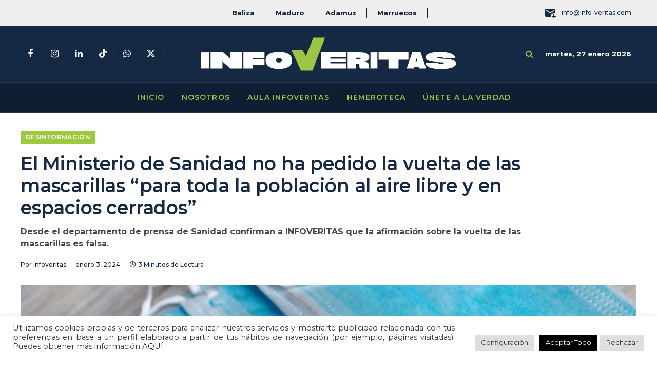

--- FILE ---
content_type: text/html; charset=UTF-8
request_url: https://info-veritas.com/desinformacion-sanidad-no-vuelta-mascarillas/
body_size: 30946
content:

<!DOCTYPE html>
<html lang="es" class="s-light site-s-light">

<head>

	<meta charset="UTF-8" />
	<meta name="viewport" content="width=device-width, initial-scale=1" />
	<script data-cfasync="false" data-no-defer="1" data-no-minify="1" data-no-optimize="1">var ewww_webp_supported=!1;function check_webp_feature(A,e){var w;e=void 0!==e?e:function(){},ewww_webp_supported?e(ewww_webp_supported):((w=new Image).onload=function(){ewww_webp_supported=0<w.width&&0<w.height,e&&e(ewww_webp_supported)},w.onerror=function(){e&&e(!1)},w.src="data:image/webp;base64,"+{alpha:"UklGRkoAAABXRUJQVlA4WAoAAAAQAAAAAAAAAAAAQUxQSAwAAAARBxAR/Q9ERP8DAABWUDggGAAAABQBAJ0BKgEAAQAAAP4AAA3AAP7mtQAAAA=="}[A])}check_webp_feature("alpha");</script><script data-cfasync="false" data-no-defer="1" data-no-minify="1" data-no-optimize="1">var Arrive=function(c,w){"use strict";if(c.MutationObserver&&"undefined"!=typeof HTMLElement){var r,a=0,u=(r=HTMLElement.prototype.matches||HTMLElement.prototype.webkitMatchesSelector||HTMLElement.prototype.mozMatchesSelector||HTMLElement.prototype.msMatchesSelector,{matchesSelector:function(e,t){return e instanceof HTMLElement&&r.call(e,t)},addMethod:function(e,t,r){var a=e[t];e[t]=function(){return r.length==arguments.length?r.apply(this,arguments):"function"==typeof a?a.apply(this,arguments):void 0}},callCallbacks:function(e,t){t&&t.options.onceOnly&&1==t.firedElems.length&&(e=[e[0]]);for(var r,a=0;r=e[a];a++)r&&r.callback&&r.callback.call(r.elem,r.elem);t&&t.options.onceOnly&&1==t.firedElems.length&&t.me.unbindEventWithSelectorAndCallback.call(t.target,t.selector,t.callback)},checkChildNodesRecursively:function(e,t,r,a){for(var i,n=0;i=e[n];n++)r(i,t,a)&&a.push({callback:t.callback,elem:i}),0<i.childNodes.length&&u.checkChildNodesRecursively(i.childNodes,t,r,a)},mergeArrays:function(e,t){var r,a={};for(r in e)e.hasOwnProperty(r)&&(a[r]=e[r]);for(r in t)t.hasOwnProperty(r)&&(a[r]=t[r]);return a},toElementsArray:function(e){return e=void 0!==e&&("number"!=typeof e.length||e===c)?[e]:e}}),e=(l.prototype.addEvent=function(e,t,r,a){a={target:e,selector:t,options:r,callback:a,firedElems:[]};return this._beforeAdding&&this._beforeAdding(a),this._eventsBucket.push(a),a},l.prototype.removeEvent=function(e){for(var t,r=this._eventsBucket.length-1;t=this._eventsBucket[r];r--)e(t)&&(this._beforeRemoving&&this._beforeRemoving(t),(t=this._eventsBucket.splice(r,1))&&t.length&&(t[0].callback=null))},l.prototype.beforeAdding=function(e){this._beforeAdding=e},l.prototype.beforeRemoving=function(e){this._beforeRemoving=e},l),t=function(i,n){var o=new e,l=this,s={fireOnAttributesModification:!1};return o.beforeAdding(function(t){var e=t.target;e!==c.document&&e!==c||(e=document.getElementsByTagName("html")[0]);var r=new MutationObserver(function(e){n.call(this,e,t)}),a=i(t.options);r.observe(e,a),t.observer=r,t.me=l}),o.beforeRemoving(function(e){e.observer.disconnect()}),this.bindEvent=function(e,t,r){t=u.mergeArrays(s,t);for(var a=u.toElementsArray(this),i=0;i<a.length;i++)o.addEvent(a[i],e,t,r)},this.unbindEvent=function(){var r=u.toElementsArray(this);o.removeEvent(function(e){for(var t=0;t<r.length;t++)if(this===w||e.target===r[t])return!0;return!1})},this.unbindEventWithSelectorOrCallback=function(r){var a=u.toElementsArray(this),i=r,e="function"==typeof r?function(e){for(var t=0;t<a.length;t++)if((this===w||e.target===a[t])&&e.callback===i)return!0;return!1}:function(e){for(var t=0;t<a.length;t++)if((this===w||e.target===a[t])&&e.selector===r)return!0;return!1};o.removeEvent(e)},this.unbindEventWithSelectorAndCallback=function(r,a){var i=u.toElementsArray(this);o.removeEvent(function(e){for(var t=0;t<i.length;t++)if((this===w||e.target===i[t])&&e.selector===r&&e.callback===a)return!0;return!1})},this},i=new function(){var s={fireOnAttributesModification:!1,onceOnly:!1,existing:!1};function n(e,t,r){return!(!u.matchesSelector(e,t.selector)||(e._id===w&&(e._id=a++),-1!=t.firedElems.indexOf(e._id)))&&(t.firedElems.push(e._id),!0)}var c=(i=new t(function(e){var t={attributes:!1,childList:!0,subtree:!0};return e.fireOnAttributesModification&&(t.attributes=!0),t},function(e,i){e.forEach(function(e){var t=e.addedNodes,r=e.target,a=[];null!==t&&0<t.length?u.checkChildNodesRecursively(t,i,n,a):"attributes"===e.type&&n(r,i)&&a.push({callback:i.callback,elem:r}),u.callCallbacks(a,i)})})).bindEvent;return i.bindEvent=function(e,t,r){t=void 0===r?(r=t,s):u.mergeArrays(s,t);var a=u.toElementsArray(this);if(t.existing){for(var i=[],n=0;n<a.length;n++)for(var o=a[n].querySelectorAll(e),l=0;l<o.length;l++)i.push({callback:r,elem:o[l]});if(t.onceOnly&&i.length)return r.call(i[0].elem,i[0].elem);setTimeout(u.callCallbacks,1,i)}c.call(this,e,t,r)},i},o=new function(){var a={};function i(e,t){return u.matchesSelector(e,t.selector)}var n=(o=new t(function(){return{childList:!0,subtree:!0}},function(e,r){e.forEach(function(e){var t=e.removedNodes,e=[];null!==t&&0<t.length&&u.checkChildNodesRecursively(t,r,i,e),u.callCallbacks(e,r)})})).bindEvent;return o.bindEvent=function(e,t,r){t=void 0===r?(r=t,a):u.mergeArrays(a,t),n.call(this,e,t,r)},o};d(HTMLElement.prototype),d(NodeList.prototype),d(HTMLCollection.prototype),d(HTMLDocument.prototype),d(Window.prototype);var n={};return s(i,n,"unbindAllArrive"),s(o,n,"unbindAllLeave"),n}function l(){this._eventsBucket=[],this._beforeAdding=null,this._beforeRemoving=null}function s(e,t,r){u.addMethod(t,r,e.unbindEvent),u.addMethod(t,r,e.unbindEventWithSelectorOrCallback),u.addMethod(t,r,e.unbindEventWithSelectorAndCallback)}function d(e){e.arrive=i.bindEvent,s(i,e,"unbindArrive"),e.leave=o.bindEvent,s(o,e,"unbindLeave")}}(window,void 0),ewww_webp_supported=!1;function check_webp_feature(e,t){var r;ewww_webp_supported?t(ewww_webp_supported):((r=new Image).onload=function(){ewww_webp_supported=0<r.width&&0<r.height,t(ewww_webp_supported)},r.onerror=function(){t(!1)},r.src="data:image/webp;base64,"+{alpha:"UklGRkoAAABXRUJQVlA4WAoAAAAQAAAAAAAAAAAAQUxQSAwAAAARBxAR/Q9ERP8DAABWUDggGAAAABQBAJ0BKgEAAQAAAP4AAA3AAP7mtQAAAA==",animation:"UklGRlIAAABXRUJQVlA4WAoAAAASAAAAAAAAAAAAQU5JTQYAAAD/////AABBTk1GJgAAAAAAAAAAAAAAAAAAAGQAAABWUDhMDQAAAC8AAAAQBxAREYiI/gcA"}[e])}function ewwwLoadImages(e){if(e){for(var t=document.querySelectorAll(".batch-image img, .image-wrapper a, .ngg-pro-masonry-item a, .ngg-galleria-offscreen-seo-wrapper a"),r=0,a=t.length;r<a;r++)ewwwAttr(t[r],"data-src",t[r].getAttribute("data-webp")),ewwwAttr(t[r],"data-thumbnail",t[r].getAttribute("data-webp-thumbnail"));for(var i=document.querySelectorAll("div.woocommerce-product-gallery__image"),r=0,a=i.length;r<a;r++)ewwwAttr(i[r],"data-thumb",i[r].getAttribute("data-webp-thumb"))}for(var n=document.querySelectorAll("video"),r=0,a=n.length;r<a;r++)ewwwAttr(n[r],"poster",e?n[r].getAttribute("data-poster-webp"):n[r].getAttribute("data-poster-image"));for(var o,l=document.querySelectorAll("img.ewww_webp_lazy_load"),r=0,a=l.length;r<a;r++)e&&(ewwwAttr(l[r],"data-lazy-srcset",l[r].getAttribute("data-lazy-srcset-webp")),ewwwAttr(l[r],"data-srcset",l[r].getAttribute("data-srcset-webp")),ewwwAttr(l[r],"data-lazy-src",l[r].getAttribute("data-lazy-src-webp")),ewwwAttr(l[r],"data-src",l[r].getAttribute("data-src-webp")),ewwwAttr(l[r],"data-orig-file",l[r].getAttribute("data-webp-orig-file")),ewwwAttr(l[r],"data-medium-file",l[r].getAttribute("data-webp-medium-file")),ewwwAttr(l[r],"data-large-file",l[r].getAttribute("data-webp-large-file")),null!=(o=l[r].getAttribute("srcset"))&&!1!==o&&o.includes("R0lGOD")&&ewwwAttr(l[r],"src",l[r].getAttribute("data-lazy-src-webp"))),l[r].className=l[r].className.replace(/\bewww_webp_lazy_load\b/,"");for(var s=document.querySelectorAll(".ewww_webp"),r=0,a=s.length;r<a;r++)e?(ewwwAttr(s[r],"srcset",s[r].getAttribute("data-srcset-webp")),ewwwAttr(s[r],"src",s[r].getAttribute("data-src-webp")),ewwwAttr(s[r],"data-orig-file",s[r].getAttribute("data-webp-orig-file")),ewwwAttr(s[r],"data-medium-file",s[r].getAttribute("data-webp-medium-file")),ewwwAttr(s[r],"data-large-file",s[r].getAttribute("data-webp-large-file")),ewwwAttr(s[r],"data-large_image",s[r].getAttribute("data-webp-large_image")),ewwwAttr(s[r],"data-src",s[r].getAttribute("data-webp-src"))):(ewwwAttr(s[r],"srcset",s[r].getAttribute("data-srcset-img")),ewwwAttr(s[r],"src",s[r].getAttribute("data-src-img"))),s[r].className=s[r].className.replace(/\bewww_webp\b/,"ewww_webp_loaded");window.jQuery&&jQuery.fn.isotope&&jQuery.fn.imagesLoaded&&(jQuery(".fusion-posts-container-infinite").imagesLoaded(function(){jQuery(".fusion-posts-container-infinite").hasClass("isotope")&&jQuery(".fusion-posts-container-infinite").isotope()}),jQuery(".fusion-portfolio:not(.fusion-recent-works) .fusion-portfolio-wrapper").imagesLoaded(function(){jQuery(".fusion-portfolio:not(.fusion-recent-works) .fusion-portfolio-wrapper").isotope()}))}function ewwwWebPInit(e){ewwwLoadImages(e),ewwwNggLoadGalleries(e),document.arrive(".ewww_webp",function(){ewwwLoadImages(e)}),document.arrive(".ewww_webp_lazy_load",function(){ewwwLoadImages(e)}),document.arrive("videos",function(){ewwwLoadImages(e)}),"loading"==document.readyState?document.addEventListener("DOMContentLoaded",ewwwJSONParserInit):("undefined"!=typeof galleries&&ewwwNggParseGalleries(e),ewwwWooParseVariations(e))}function ewwwAttr(e,t,r){null!=r&&!1!==r&&e.setAttribute(t,r)}function ewwwJSONParserInit(){"undefined"!=typeof galleries&&check_webp_feature("alpha",ewwwNggParseGalleries),check_webp_feature("alpha",ewwwWooParseVariations)}function ewwwWooParseVariations(e){if(e)for(var t=document.querySelectorAll("form.variations_form"),r=0,a=t.length;r<a;r++){var i=t[r].getAttribute("data-product_variations"),n=!1;try{for(var o in i=JSON.parse(i))void 0!==i[o]&&void 0!==i[o].image&&(void 0!==i[o].image.src_webp&&(i[o].image.src=i[o].image.src_webp,n=!0),void 0!==i[o].image.srcset_webp&&(i[o].image.srcset=i[o].image.srcset_webp,n=!0),void 0!==i[o].image.full_src_webp&&(i[o].image.full_src=i[o].image.full_src_webp,n=!0),void 0!==i[o].image.gallery_thumbnail_src_webp&&(i[o].image.gallery_thumbnail_src=i[o].image.gallery_thumbnail_src_webp,n=!0),void 0!==i[o].image.thumb_src_webp&&(i[o].image.thumb_src=i[o].image.thumb_src_webp,n=!0));n&&ewwwAttr(t[r],"data-product_variations",JSON.stringify(i))}catch(e){}}}function ewwwNggParseGalleries(e){if(e)for(var t in galleries){var r=galleries[t];galleries[t].images_list=ewwwNggParseImageList(r.images_list)}}function ewwwNggLoadGalleries(e){e&&document.addEventListener("ngg.galleria.themeadded",function(e,t){window.ngg_galleria._create_backup=window.ngg_galleria.create,window.ngg_galleria.create=function(e,t){var r=$(e).data("id");return galleries["gallery_"+r].images_list=ewwwNggParseImageList(galleries["gallery_"+r].images_list),window.ngg_galleria._create_backup(e,t)}})}function ewwwNggParseImageList(e){for(var t in e){var r=e[t];if(void 0!==r["image-webp"]&&(e[t].image=r["image-webp"],delete e[t]["image-webp"]),void 0!==r["thumb-webp"]&&(e[t].thumb=r["thumb-webp"],delete e[t]["thumb-webp"]),void 0!==r.full_image_webp&&(e[t].full_image=r.full_image_webp,delete e[t].full_image_webp),void 0!==r.srcsets)for(var a in r.srcsets)nggSrcset=r.srcsets[a],void 0!==r.srcsets[a+"-webp"]&&(e[t].srcsets[a]=r.srcsets[a+"-webp"],delete e[t].srcsets[a+"-webp"]);if(void 0!==r.full_srcsets)for(var i in r.full_srcsets)nggFSrcset=r.full_srcsets[i],void 0!==r.full_srcsets[i+"-webp"]&&(e[t].full_srcsets[i]=r.full_srcsets[i+"-webp"],delete e[t].full_srcsets[i+"-webp"])}return e}check_webp_feature("alpha",ewwwWebPInit);</script><meta name='robots' content='index, follow, max-image-preview:large, max-snippet:-1, max-video-preview:-1' />
	<style>img:is([sizes="auto" i], [sizes^="auto," i]) { contain-intrinsic-size: 3000px 1500px }</style>
	
	<!-- This site is optimized with the Yoast SEO plugin v26.3 - https://yoast.com/wordpress/plugins/seo/ -->
	<title>El Ministerio de Sanidad no ha pedido la vuelta de las mascarillas</title><link rel="preload" as="image" imagesrcset="https://info-veritas.com/wp-content/uploads/2024/01/vuelta-1536x648.jpg 1536w, https://info-veritas.com/wp-content/uploads/2024/01/vuelta.jpg 1600w" imagesizes="(max-width: 1200px) 100vw, 1200px" /><link rel="preload" as="font" href="https://info-veritas.com/wp-content/themes/smart-mag/css/icons/fonts/ts-icons.woff2?v3.2" type="font/woff2" crossorigin="anonymous" />
	<meta name="description" content="Desde el departamento de prensa de Sanidad confirman a INFOVERITAS que la afirmación sobre la vuelta de las mascarillas es falsa." />
	<link rel="canonical" href="https://info-veritas.com/desinformacion-sanidad-no-vuelta-mascarillas/" />
	<meta property="og:locale" content="es_ES" />
	<meta property="og:type" content="article" />
	<meta property="og:title" content="El Ministerio de Sanidad no ha pedido la vuelta de las mascarillas" />
	<meta property="og:description" content="Desde el departamento de prensa de Sanidad confirman a INFOVERITAS que la afirmación sobre la vuelta de las mascarillas es falsa." />
	<meta property="og:url" content="https://info-veritas.com/desinformacion-sanidad-no-vuelta-mascarillas/" />
	<meta property="og:site_name" content="Infoveritas" />
	<meta property="article:publisher" content="https://www.facebook.com/profile.php?id=100085575034010" />
	<meta property="article:published_time" content="2024-01-03T09:16:11+00:00" />
	<meta property="article:modified_time" content="2024-01-03T16:18:41+00:00" />
	<meta property="og:image" content="https://info-veritas.com/wp-content/uploads/2024/01/vuelta.jpg" />
	<meta property="og:image:width" content="1600" />
	<meta property="og:image:height" content="675" />
	<meta property="og:image:type" content="image/jpeg" />
	<meta name="author" content="Infoveritas" />
	<meta name="twitter:card" content="summary_large_image" />
	<meta name="twitter:creator" content="@Infoveritas_" />
	<meta name="twitter:site" content="@Infoveritas_" />
	<meta name="twitter:label1" content="Escrito por" />
	<meta name="twitter:data1" content="Infoveritas" />
	<meta name="twitter:label2" content="Tiempo de lectura" />
	<meta name="twitter:data2" content="3 minutos" />
	<script type="application/ld+json" class="yoast-schema-graph">{"@context":"https://schema.org","@graph":[{"@type":"Article","@id":"https://info-veritas.com/desinformacion-sanidad-no-vuelta-mascarillas/#article","isPartOf":{"@id":"https://info-veritas.com/desinformacion-sanidad-no-vuelta-mascarillas/"},"author":{"name":"Infoveritas","@id":"https://info-veritas.com/#/schema/person/028ae7cee3feb072f7ef43b290bfc3ea"},"headline":"El Ministerio de Sanidad no ha pedido la vuelta de las mascarillas “para toda la población al aire libre y en espacios cerrados” ","datePublished":"2024-01-03T09:16:11+00:00","dateModified":"2024-01-03T16:18:41+00:00","mainEntityOfPage":{"@id":"https://info-veritas.com/desinformacion-sanidad-no-vuelta-mascarillas/"},"wordCount":580,"publisher":{"@id":"https://info-veritas.com/#organization"},"image":{"@id":"https://info-veritas.com/desinformacion-sanidad-no-vuelta-mascarillas/#primaryimage"},"thumbnailUrl":"https://info-veritas.com/wp-content/uploads/2024/01/vuelta.jpg","keywords":["Mascarillas","Ministerio de Sanidad","vuelta de las mascarillas"],"articleSection":["Desinformación"],"inLanguage":"es"},{"@type":"WebPage","@id":"https://info-veritas.com/desinformacion-sanidad-no-vuelta-mascarillas/","url":"https://info-veritas.com/desinformacion-sanidad-no-vuelta-mascarillas/","name":"El Ministerio de Sanidad no ha pedido la vuelta de las mascarillas","isPartOf":{"@id":"https://info-veritas.com/#website"},"primaryImageOfPage":{"@id":"https://info-veritas.com/desinformacion-sanidad-no-vuelta-mascarillas/#primaryimage"},"image":{"@id":"https://info-veritas.com/desinformacion-sanidad-no-vuelta-mascarillas/#primaryimage"},"thumbnailUrl":"https://info-veritas.com/wp-content/uploads/2024/01/vuelta.jpg","datePublished":"2024-01-03T09:16:11+00:00","dateModified":"2024-01-03T16:18:41+00:00","description":"Desde el departamento de prensa de Sanidad confirman a INFOVERITAS que la afirmación sobre la vuelta de las mascarillas es falsa.","inLanguage":"es","potentialAction":[{"@type":"ReadAction","target":["https://info-veritas.com/desinformacion-sanidad-no-vuelta-mascarillas/"]}]},{"@type":"ImageObject","inLanguage":"es","@id":"https://info-veritas.com/desinformacion-sanidad-no-vuelta-mascarillas/#primaryimage","url":"https://info-veritas.com/wp-content/uploads/2024/01/vuelta.jpg","contentUrl":"https://info-veritas.com/wp-content/uploads/2024/01/vuelta.jpg","width":1600,"height":675},{"@type":"WebSite","@id":"https://info-veritas.com/#website","url":"https://info-veritas.com/","name":"Info-veritas","description":"Luchamos contra la desinformación.","publisher":{"@id":"https://info-veritas.com/#organization"},"alternateName":"I-V","potentialAction":[{"@type":"SearchAction","target":{"@type":"EntryPoint","urlTemplate":"https://info-veritas.com/?s={search_term_string}"},"query-input":{"@type":"PropertyValueSpecification","valueRequired":true,"valueName":"search_term_string"}}],"inLanguage":"es"},{"@type":"Organization","@id":"https://info-veritas.com/#organization","name":"Info-veritas","alternateName":"I-V","url":"https://info-veritas.com/","logo":{"@type":"ImageObject","inLanguage":"es","@id":"https://info-veritas.com/#/schema/logo/image/","url":"https://info-veritas.com/wp-content/uploads/2022/07/cropped-icon.png","contentUrl":"https://info-veritas.com/wp-content/uploads/2022/07/cropped-icon.png","width":512,"height":512,"caption":"Info-veritas"},"image":{"@id":"https://info-veritas.com/#/schema/logo/image/"},"sameAs":["https://www.facebook.com/profile.php?id=100085575034010","https://x.com/Infoveritas_","https://www.instagram.com/infoveritas_/"]},{"@type":"Person","@id":"https://info-veritas.com/#/schema/person/028ae7cee3feb072f7ef43b290bfc3ea","name":"Infoveritas","url":"https://info-veritas.com/author/infoveritas/"}]}</script>
	<!-- / Yoast SEO plugin. -->


<link rel='dns-prefetch' href='//fonts.googleapis.com' />
<link rel="alternate" type="application/rss+xml" title="Infoveritas &raquo; Feed" href="https://info-veritas.com/feed/" />
<link rel="alternate" type="application/rss+xml" title="Infoveritas &raquo; Feed de los comentarios" href="https://info-veritas.com/comments/feed/" />
<script type="text/javascript" id="wpp-js" src="https://info-veritas.com/wp-content/plugins/wordpress-popular-posts/assets/js/wpp.min.js?ver=7.3.6" data-sampling="0" data-sampling-rate="100" data-api-url="https://info-veritas.com/wp-json/wordpress-popular-posts" data-post-id="20991" data-token="19c86b1389" data-lang="0" data-debug="0"></script>
		<!-- This site uses the Google Analytics by MonsterInsights plugin v9.9.0 - Using Analytics tracking - https://www.monsterinsights.com/ -->
							<script src="//www.googletagmanager.com/gtag/js?id=G-GPNBVSQBG2"  data-cfasync="false" data-wpfc-render="false" type="text/javascript" async></script>
			<script data-cfasync="false" data-wpfc-render="false" type="text/javascript">
				var mi_version = '9.9.0';
				var mi_track_user = true;
				var mi_no_track_reason = '';
								var MonsterInsightsDefaultLocations = {"page_location":"https:\/\/info-veritas.com\/desinformacion-sanidad-no-vuelta-mascarillas\/"};
								if ( typeof MonsterInsightsPrivacyGuardFilter === 'function' ) {
					var MonsterInsightsLocations = (typeof MonsterInsightsExcludeQuery === 'object') ? MonsterInsightsPrivacyGuardFilter( MonsterInsightsExcludeQuery ) : MonsterInsightsPrivacyGuardFilter( MonsterInsightsDefaultLocations );
				} else {
					var MonsterInsightsLocations = (typeof MonsterInsightsExcludeQuery === 'object') ? MonsterInsightsExcludeQuery : MonsterInsightsDefaultLocations;
				}

								var disableStrs = [
										'ga-disable-G-GPNBVSQBG2',
									];

				/* Function to detect opted out users */
				function __gtagTrackerIsOptedOut() {
					for (var index = 0; index < disableStrs.length; index++) {
						if (document.cookie.indexOf(disableStrs[index] + '=true') > -1) {
							return true;
						}
					}

					return false;
				}

				/* Disable tracking if the opt-out cookie exists. */
				if (__gtagTrackerIsOptedOut()) {
					for (var index = 0; index < disableStrs.length; index++) {
						window[disableStrs[index]] = true;
					}
				}

				/* Opt-out function */
				function __gtagTrackerOptout() {
					for (var index = 0; index < disableStrs.length; index++) {
						document.cookie = disableStrs[index] + '=true; expires=Thu, 31 Dec 2099 23:59:59 UTC; path=/';
						window[disableStrs[index]] = true;
					}
				}

				if ('undefined' === typeof gaOptout) {
					function gaOptout() {
						__gtagTrackerOptout();
					}
				}
								window.dataLayer = window.dataLayer || [];

				window.MonsterInsightsDualTracker = {
					helpers: {},
					trackers: {},
				};
				if (mi_track_user) {
					function __gtagDataLayer() {
						dataLayer.push(arguments);
					}

					function __gtagTracker(type, name, parameters) {
						if (!parameters) {
							parameters = {};
						}

						if (parameters.send_to) {
							__gtagDataLayer.apply(null, arguments);
							return;
						}

						if (type === 'event') {
														parameters.send_to = monsterinsights_frontend.v4_id;
							var hookName = name;
							if (typeof parameters['event_category'] !== 'undefined') {
								hookName = parameters['event_category'] + ':' + name;
							}

							if (typeof MonsterInsightsDualTracker.trackers[hookName] !== 'undefined') {
								MonsterInsightsDualTracker.trackers[hookName](parameters);
							} else {
								__gtagDataLayer('event', name, parameters);
							}
							
						} else {
							__gtagDataLayer.apply(null, arguments);
						}
					}

					__gtagTracker('js', new Date());
					__gtagTracker('set', {
						'developer_id.dZGIzZG': true,
											});
					if ( MonsterInsightsLocations.page_location ) {
						__gtagTracker('set', MonsterInsightsLocations);
					}
										__gtagTracker('config', 'G-GPNBVSQBG2', {"forceSSL":"true","link_attribution":"true"} );
										window.gtag = __gtagTracker;										(function () {
						/* https://developers.google.com/analytics/devguides/collection/analyticsjs/ */
						/* ga and __gaTracker compatibility shim. */
						var noopfn = function () {
							return null;
						};
						var newtracker = function () {
							return new Tracker();
						};
						var Tracker = function () {
							return null;
						};
						var p = Tracker.prototype;
						p.get = noopfn;
						p.set = noopfn;
						p.send = function () {
							var args = Array.prototype.slice.call(arguments);
							args.unshift('send');
							__gaTracker.apply(null, args);
						};
						var __gaTracker = function () {
							var len = arguments.length;
							if (len === 0) {
								return;
							}
							var f = arguments[len - 1];
							if (typeof f !== 'object' || f === null || typeof f.hitCallback !== 'function') {
								if ('send' === arguments[0]) {
									var hitConverted, hitObject = false, action;
									if ('event' === arguments[1]) {
										if ('undefined' !== typeof arguments[3]) {
											hitObject = {
												'eventAction': arguments[3],
												'eventCategory': arguments[2],
												'eventLabel': arguments[4],
												'value': arguments[5] ? arguments[5] : 1,
											}
										}
									}
									if ('pageview' === arguments[1]) {
										if ('undefined' !== typeof arguments[2]) {
											hitObject = {
												'eventAction': 'page_view',
												'page_path': arguments[2],
											}
										}
									}
									if (typeof arguments[2] === 'object') {
										hitObject = arguments[2];
									}
									if (typeof arguments[5] === 'object') {
										Object.assign(hitObject, arguments[5]);
									}
									if ('undefined' !== typeof arguments[1].hitType) {
										hitObject = arguments[1];
										if ('pageview' === hitObject.hitType) {
											hitObject.eventAction = 'page_view';
										}
									}
									if (hitObject) {
										action = 'timing' === arguments[1].hitType ? 'timing_complete' : hitObject.eventAction;
										hitConverted = mapArgs(hitObject);
										__gtagTracker('event', action, hitConverted);
									}
								}
								return;
							}

							function mapArgs(args) {
								var arg, hit = {};
								var gaMap = {
									'eventCategory': 'event_category',
									'eventAction': 'event_action',
									'eventLabel': 'event_label',
									'eventValue': 'event_value',
									'nonInteraction': 'non_interaction',
									'timingCategory': 'event_category',
									'timingVar': 'name',
									'timingValue': 'value',
									'timingLabel': 'event_label',
									'page': 'page_path',
									'location': 'page_location',
									'title': 'page_title',
									'referrer' : 'page_referrer',
								};
								for (arg in args) {
																		if (!(!args.hasOwnProperty(arg) || !gaMap.hasOwnProperty(arg))) {
										hit[gaMap[arg]] = args[arg];
									} else {
										hit[arg] = args[arg];
									}
								}
								return hit;
							}

							try {
								f.hitCallback();
							} catch (ex) {
							}
						};
						__gaTracker.create = newtracker;
						__gaTracker.getByName = newtracker;
						__gaTracker.getAll = function () {
							return [];
						};
						__gaTracker.remove = noopfn;
						__gaTracker.loaded = true;
						window['__gaTracker'] = __gaTracker;
					})();
									} else {
										console.log("");
					(function () {
						function __gtagTracker() {
							return null;
						}

						window['__gtagTracker'] = __gtagTracker;
						window['gtag'] = __gtagTracker;
					})();
									}
			</script>
			
							<!-- / Google Analytics by MonsterInsights -->
		<script type="text/javascript">
/* <![CDATA[ */
window._wpemojiSettings = {"baseUrl":"https:\/\/s.w.org\/images\/core\/emoji\/16.0.1\/72x72\/","ext":".png","svgUrl":"https:\/\/s.w.org\/images\/core\/emoji\/16.0.1\/svg\/","svgExt":".svg","source":{"concatemoji":"https:\/\/info-veritas.com\/wp-includes\/js\/wp-emoji-release.min.js?ver=ac0ea9cf7700725298c4f57c61985d6d"}};
/*! This file is auto-generated */
!function(s,n){var o,i,e;function c(e){try{var t={supportTests:e,timestamp:(new Date).valueOf()};sessionStorage.setItem(o,JSON.stringify(t))}catch(e){}}function p(e,t,n){e.clearRect(0,0,e.canvas.width,e.canvas.height),e.fillText(t,0,0);var t=new Uint32Array(e.getImageData(0,0,e.canvas.width,e.canvas.height).data),a=(e.clearRect(0,0,e.canvas.width,e.canvas.height),e.fillText(n,0,0),new Uint32Array(e.getImageData(0,0,e.canvas.width,e.canvas.height).data));return t.every(function(e,t){return e===a[t]})}function u(e,t){e.clearRect(0,0,e.canvas.width,e.canvas.height),e.fillText(t,0,0);for(var n=e.getImageData(16,16,1,1),a=0;a<n.data.length;a++)if(0!==n.data[a])return!1;return!0}function f(e,t,n,a){switch(t){case"flag":return n(e,"\ud83c\udff3\ufe0f\u200d\u26a7\ufe0f","\ud83c\udff3\ufe0f\u200b\u26a7\ufe0f")?!1:!n(e,"\ud83c\udde8\ud83c\uddf6","\ud83c\udde8\u200b\ud83c\uddf6")&&!n(e,"\ud83c\udff4\udb40\udc67\udb40\udc62\udb40\udc65\udb40\udc6e\udb40\udc67\udb40\udc7f","\ud83c\udff4\u200b\udb40\udc67\u200b\udb40\udc62\u200b\udb40\udc65\u200b\udb40\udc6e\u200b\udb40\udc67\u200b\udb40\udc7f");case"emoji":return!a(e,"\ud83e\udedf")}return!1}function g(e,t,n,a){var r="undefined"!=typeof WorkerGlobalScope&&self instanceof WorkerGlobalScope?new OffscreenCanvas(300,150):s.createElement("canvas"),o=r.getContext("2d",{willReadFrequently:!0}),i=(o.textBaseline="top",o.font="600 32px Arial",{});return e.forEach(function(e){i[e]=t(o,e,n,a)}),i}function t(e){var t=s.createElement("script");t.src=e,t.defer=!0,s.head.appendChild(t)}"undefined"!=typeof Promise&&(o="wpEmojiSettingsSupports",i=["flag","emoji"],n.supports={everything:!0,everythingExceptFlag:!0},e=new Promise(function(e){s.addEventListener("DOMContentLoaded",e,{once:!0})}),new Promise(function(t){var n=function(){try{var e=JSON.parse(sessionStorage.getItem(o));if("object"==typeof e&&"number"==typeof e.timestamp&&(new Date).valueOf()<e.timestamp+604800&&"object"==typeof e.supportTests)return e.supportTests}catch(e){}return null}();if(!n){if("undefined"!=typeof Worker&&"undefined"!=typeof OffscreenCanvas&&"undefined"!=typeof URL&&URL.createObjectURL&&"undefined"!=typeof Blob)try{var e="postMessage("+g.toString()+"("+[JSON.stringify(i),f.toString(),p.toString(),u.toString()].join(",")+"));",a=new Blob([e],{type:"text/javascript"}),r=new Worker(URL.createObjectURL(a),{name:"wpTestEmojiSupports"});return void(r.onmessage=function(e){c(n=e.data),r.terminate(),t(n)})}catch(e){}c(n=g(i,f,p,u))}t(n)}).then(function(e){for(var t in e)n.supports[t]=e[t],n.supports.everything=n.supports.everything&&n.supports[t],"flag"!==t&&(n.supports.everythingExceptFlag=n.supports.everythingExceptFlag&&n.supports[t]);n.supports.everythingExceptFlag=n.supports.everythingExceptFlag&&!n.supports.flag,n.DOMReady=!1,n.readyCallback=function(){n.DOMReady=!0}}).then(function(){return e}).then(function(){var e;n.supports.everything||(n.readyCallback(),(e=n.source||{}).concatemoji?t(e.concatemoji):e.wpemoji&&e.twemoji&&(t(e.twemoji),t(e.wpemoji)))}))}((window,document),window._wpemojiSettings);
/* ]]> */
</script>
<style id='wp-emoji-styles-inline-css' type='text/css'>

	img.wp-smiley, img.emoji {
		display: inline !important;
		border: none !important;
		box-shadow: none !important;
		height: 1em !important;
		width: 1em !important;
		margin: 0 0.07em !important;
		vertical-align: -0.1em !important;
		background: none !important;
		padding: 0 !important;
	}
</style>
<link rel='stylesheet' id='wp-block-library-css' href='https://info-veritas.com/wp-includes/css/dist/block-library/style.min.css?ver=ac0ea9cf7700725298c4f57c61985d6d' type='text/css' media='all' />
<style id='classic-theme-styles-inline-css' type='text/css'>
/*! This file is auto-generated */
.wp-block-button__link{color:#fff;background-color:#32373c;border-radius:9999px;box-shadow:none;text-decoration:none;padding:calc(.667em + 2px) calc(1.333em + 2px);font-size:1.125em}.wp-block-file__button{background:#32373c;color:#fff;text-decoration:none}
</style>
<style id='joinchat-button-style-inline-css' type='text/css'>
.wp-block-joinchat-button{border:none!important;text-align:center}.wp-block-joinchat-button figure{display:table;margin:0 auto;padding:0}.wp-block-joinchat-button figcaption{font:normal normal 400 .6em/2em var(--wp--preset--font-family--system-font,sans-serif);margin:0;padding:0}.wp-block-joinchat-button .joinchat-button__qr{background-color:#fff;border:6px solid #25d366;border-radius:30px;box-sizing:content-box;display:block;height:200px;margin:auto;overflow:hidden;padding:10px;width:200px}.wp-block-joinchat-button .joinchat-button__qr canvas,.wp-block-joinchat-button .joinchat-button__qr img{display:block;margin:auto}.wp-block-joinchat-button .joinchat-button__link{align-items:center;background-color:#25d366;border:6px solid #25d366;border-radius:30px;display:inline-flex;flex-flow:row nowrap;justify-content:center;line-height:1.25em;margin:0 auto;text-decoration:none}.wp-block-joinchat-button .joinchat-button__link:before{background:transparent var(--joinchat-ico) no-repeat center;background-size:100%;content:"";display:block;height:1.5em;margin:-.75em .75em -.75em 0;width:1.5em}.wp-block-joinchat-button figure+.joinchat-button__link{margin-top:10px}@media (orientation:landscape)and (min-height:481px),(orientation:portrait)and (min-width:481px){.wp-block-joinchat-button.joinchat-button--qr-only figure+.joinchat-button__link{display:none}}@media (max-width:480px),(orientation:landscape)and (max-height:480px){.wp-block-joinchat-button figure{display:none}}

</style>
<link rel='stylesheet' id='mpp_gutenberg-css' href='https://info-veritas.com/wp-content/plugins/metronet-profile-picture/dist/blocks.style.build.css?ver=2.6.3' type='text/css' media='all' />
<style id='global-styles-inline-css' type='text/css'>
:root{--wp--preset--aspect-ratio--square: 1;--wp--preset--aspect-ratio--4-3: 4/3;--wp--preset--aspect-ratio--3-4: 3/4;--wp--preset--aspect-ratio--3-2: 3/2;--wp--preset--aspect-ratio--2-3: 2/3;--wp--preset--aspect-ratio--16-9: 16/9;--wp--preset--aspect-ratio--9-16: 9/16;--wp--preset--color--black: #000000;--wp--preset--color--cyan-bluish-gray: #abb8c3;--wp--preset--color--white: #ffffff;--wp--preset--color--pale-pink: #f78da7;--wp--preset--color--vivid-red: #cf2e2e;--wp--preset--color--luminous-vivid-orange: #ff6900;--wp--preset--color--luminous-vivid-amber: #fcb900;--wp--preset--color--light-green-cyan: #7bdcb5;--wp--preset--color--vivid-green-cyan: #00d084;--wp--preset--color--pale-cyan-blue: #8ed1fc;--wp--preset--color--vivid-cyan-blue: #0693e3;--wp--preset--color--vivid-purple: #9b51e0;--wp--preset--gradient--vivid-cyan-blue-to-vivid-purple: linear-gradient(135deg,rgba(6,147,227,1) 0%,rgb(155,81,224) 100%);--wp--preset--gradient--light-green-cyan-to-vivid-green-cyan: linear-gradient(135deg,rgb(122,220,180) 0%,rgb(0,208,130) 100%);--wp--preset--gradient--luminous-vivid-amber-to-luminous-vivid-orange: linear-gradient(135deg,rgba(252,185,0,1) 0%,rgba(255,105,0,1) 100%);--wp--preset--gradient--luminous-vivid-orange-to-vivid-red: linear-gradient(135deg,rgba(255,105,0,1) 0%,rgb(207,46,46) 100%);--wp--preset--gradient--very-light-gray-to-cyan-bluish-gray: linear-gradient(135deg,rgb(238,238,238) 0%,rgb(169,184,195) 100%);--wp--preset--gradient--cool-to-warm-spectrum: linear-gradient(135deg,rgb(74,234,220) 0%,rgb(151,120,209) 20%,rgb(207,42,186) 40%,rgb(238,44,130) 60%,rgb(251,105,98) 80%,rgb(254,248,76) 100%);--wp--preset--gradient--blush-light-purple: linear-gradient(135deg,rgb(255,206,236) 0%,rgb(152,150,240) 100%);--wp--preset--gradient--blush-bordeaux: linear-gradient(135deg,rgb(254,205,165) 0%,rgb(254,45,45) 50%,rgb(107,0,62) 100%);--wp--preset--gradient--luminous-dusk: linear-gradient(135deg,rgb(255,203,112) 0%,rgb(199,81,192) 50%,rgb(65,88,208) 100%);--wp--preset--gradient--pale-ocean: linear-gradient(135deg,rgb(255,245,203) 0%,rgb(182,227,212) 50%,rgb(51,167,181) 100%);--wp--preset--gradient--electric-grass: linear-gradient(135deg,rgb(202,248,128) 0%,rgb(113,206,126) 100%);--wp--preset--gradient--midnight: linear-gradient(135deg,rgb(2,3,129) 0%,rgb(40,116,252) 100%);--wp--preset--font-size--small: 13px;--wp--preset--font-size--medium: 20px;--wp--preset--font-size--large: 36px;--wp--preset--font-size--x-large: 42px;--wp--preset--spacing--20: 0.44rem;--wp--preset--spacing--30: 0.67rem;--wp--preset--spacing--40: 1rem;--wp--preset--spacing--50: 1.5rem;--wp--preset--spacing--60: 2.25rem;--wp--preset--spacing--70: 3.38rem;--wp--preset--spacing--80: 5.06rem;--wp--preset--shadow--natural: 6px 6px 9px rgba(0, 0, 0, 0.2);--wp--preset--shadow--deep: 12px 12px 50px rgba(0, 0, 0, 0.4);--wp--preset--shadow--sharp: 6px 6px 0px rgba(0, 0, 0, 0.2);--wp--preset--shadow--outlined: 6px 6px 0px -3px rgba(255, 255, 255, 1), 6px 6px rgba(0, 0, 0, 1);--wp--preset--shadow--crisp: 6px 6px 0px rgba(0, 0, 0, 1);}:where(.is-layout-flex){gap: 0.5em;}:where(.is-layout-grid){gap: 0.5em;}body .is-layout-flex{display: flex;}.is-layout-flex{flex-wrap: wrap;align-items: center;}.is-layout-flex > :is(*, div){margin: 0;}body .is-layout-grid{display: grid;}.is-layout-grid > :is(*, div){margin: 0;}:where(.wp-block-columns.is-layout-flex){gap: 2em;}:where(.wp-block-columns.is-layout-grid){gap: 2em;}:where(.wp-block-post-template.is-layout-flex){gap: 1.25em;}:where(.wp-block-post-template.is-layout-grid){gap: 1.25em;}.has-black-color{color: var(--wp--preset--color--black) !important;}.has-cyan-bluish-gray-color{color: var(--wp--preset--color--cyan-bluish-gray) !important;}.has-white-color{color: var(--wp--preset--color--white) !important;}.has-pale-pink-color{color: var(--wp--preset--color--pale-pink) !important;}.has-vivid-red-color{color: var(--wp--preset--color--vivid-red) !important;}.has-luminous-vivid-orange-color{color: var(--wp--preset--color--luminous-vivid-orange) !important;}.has-luminous-vivid-amber-color{color: var(--wp--preset--color--luminous-vivid-amber) !important;}.has-light-green-cyan-color{color: var(--wp--preset--color--light-green-cyan) !important;}.has-vivid-green-cyan-color{color: var(--wp--preset--color--vivid-green-cyan) !important;}.has-pale-cyan-blue-color{color: var(--wp--preset--color--pale-cyan-blue) !important;}.has-vivid-cyan-blue-color{color: var(--wp--preset--color--vivid-cyan-blue) !important;}.has-vivid-purple-color{color: var(--wp--preset--color--vivid-purple) !important;}.has-black-background-color{background-color: var(--wp--preset--color--black) !important;}.has-cyan-bluish-gray-background-color{background-color: var(--wp--preset--color--cyan-bluish-gray) !important;}.has-white-background-color{background-color: var(--wp--preset--color--white) !important;}.has-pale-pink-background-color{background-color: var(--wp--preset--color--pale-pink) !important;}.has-vivid-red-background-color{background-color: var(--wp--preset--color--vivid-red) !important;}.has-luminous-vivid-orange-background-color{background-color: var(--wp--preset--color--luminous-vivid-orange) !important;}.has-luminous-vivid-amber-background-color{background-color: var(--wp--preset--color--luminous-vivid-amber) !important;}.has-light-green-cyan-background-color{background-color: var(--wp--preset--color--light-green-cyan) !important;}.has-vivid-green-cyan-background-color{background-color: var(--wp--preset--color--vivid-green-cyan) !important;}.has-pale-cyan-blue-background-color{background-color: var(--wp--preset--color--pale-cyan-blue) !important;}.has-vivid-cyan-blue-background-color{background-color: var(--wp--preset--color--vivid-cyan-blue) !important;}.has-vivid-purple-background-color{background-color: var(--wp--preset--color--vivid-purple) !important;}.has-black-border-color{border-color: var(--wp--preset--color--black) !important;}.has-cyan-bluish-gray-border-color{border-color: var(--wp--preset--color--cyan-bluish-gray) !important;}.has-white-border-color{border-color: var(--wp--preset--color--white) !important;}.has-pale-pink-border-color{border-color: var(--wp--preset--color--pale-pink) !important;}.has-vivid-red-border-color{border-color: var(--wp--preset--color--vivid-red) !important;}.has-luminous-vivid-orange-border-color{border-color: var(--wp--preset--color--luminous-vivid-orange) !important;}.has-luminous-vivid-amber-border-color{border-color: var(--wp--preset--color--luminous-vivid-amber) !important;}.has-light-green-cyan-border-color{border-color: var(--wp--preset--color--light-green-cyan) !important;}.has-vivid-green-cyan-border-color{border-color: var(--wp--preset--color--vivid-green-cyan) !important;}.has-pale-cyan-blue-border-color{border-color: var(--wp--preset--color--pale-cyan-blue) !important;}.has-vivid-cyan-blue-border-color{border-color: var(--wp--preset--color--vivid-cyan-blue) !important;}.has-vivid-purple-border-color{border-color: var(--wp--preset--color--vivid-purple) !important;}.has-vivid-cyan-blue-to-vivid-purple-gradient-background{background: var(--wp--preset--gradient--vivid-cyan-blue-to-vivid-purple) !important;}.has-light-green-cyan-to-vivid-green-cyan-gradient-background{background: var(--wp--preset--gradient--light-green-cyan-to-vivid-green-cyan) !important;}.has-luminous-vivid-amber-to-luminous-vivid-orange-gradient-background{background: var(--wp--preset--gradient--luminous-vivid-amber-to-luminous-vivid-orange) !important;}.has-luminous-vivid-orange-to-vivid-red-gradient-background{background: var(--wp--preset--gradient--luminous-vivid-orange-to-vivid-red) !important;}.has-very-light-gray-to-cyan-bluish-gray-gradient-background{background: var(--wp--preset--gradient--very-light-gray-to-cyan-bluish-gray) !important;}.has-cool-to-warm-spectrum-gradient-background{background: var(--wp--preset--gradient--cool-to-warm-spectrum) !important;}.has-blush-light-purple-gradient-background{background: var(--wp--preset--gradient--blush-light-purple) !important;}.has-blush-bordeaux-gradient-background{background: var(--wp--preset--gradient--blush-bordeaux) !important;}.has-luminous-dusk-gradient-background{background: var(--wp--preset--gradient--luminous-dusk) !important;}.has-pale-ocean-gradient-background{background: var(--wp--preset--gradient--pale-ocean) !important;}.has-electric-grass-gradient-background{background: var(--wp--preset--gradient--electric-grass) !important;}.has-midnight-gradient-background{background: var(--wp--preset--gradient--midnight) !important;}.has-small-font-size{font-size: var(--wp--preset--font-size--small) !important;}.has-medium-font-size{font-size: var(--wp--preset--font-size--medium) !important;}.has-large-font-size{font-size: var(--wp--preset--font-size--large) !important;}.has-x-large-font-size{font-size: var(--wp--preset--font-size--x-large) !important;}
:where(.wp-block-post-template.is-layout-flex){gap: 1.25em;}:where(.wp-block-post-template.is-layout-grid){gap: 1.25em;}
:where(.wp-block-columns.is-layout-flex){gap: 2em;}:where(.wp-block-columns.is-layout-grid){gap: 2em;}
:root :where(.wp-block-pullquote){font-size: 1.5em;line-height: 1.6;}
</style>
<link rel='stylesheet' id='cookie-law-info-css' href='https://info-veritas.com/wp-content/plugins/cookie-law-info/legacy/public/css/cookie-law-info-public.css?ver=3.3.6' type='text/css' media='all' />
<link rel='stylesheet' id='cookie-law-info-gdpr-css' href='https://info-veritas.com/wp-content/plugins/cookie-law-info/legacy/public/css/cookie-law-info-gdpr.css?ver=3.3.6' type='text/css' media='all' />
<link rel='stylesheet' id='hm-wcdon-frontend-styles-css' href='https://info-veritas.com/wp-content/plugins/donations-for-woocommerce/css/frontend.css?ver=ac0ea9cf7700725298c4f57c61985d6d' type='text/css' media='all' />
<link rel='stylesheet' id='bodhi-svgs-attachment-css' href='https://info-veritas.com/wp-content/plugins/svg-support/css/svgs-attachment.css' type='text/css' media='all' />
<link rel='stylesheet' id='woocommerce-layout-css' href='https://info-veritas.com/wp-content/plugins/woocommerce/assets/css/woocommerce-layout.css?ver=10.3.7' type='text/css' media='all' />
<link rel='stylesheet' id='woocommerce-general-css' href='https://info-veritas.com/wp-content/plugins/woocommerce/assets/css/woocommerce.css?ver=10.3.7' type='text/css' media='all' />
<style id='woocommerce-inline-inline-css' type='text/css'>
.woocommerce form .form-row .required { visibility: visible; }
</style>
<link rel='stylesheet' id='wordpress-popular-posts-css-css' href='https://info-veritas.com/wp-content/plugins/wordpress-popular-posts/assets/css/wpp.css?ver=7.3.6' type='text/css' media='all' />
<link rel='stylesheet' id='brands-styles-css' href='https://info-veritas.com/wp-content/plugins/woocommerce/assets/css/brands.css?ver=10.3.7' type='text/css' media='all' />
<link rel='stylesheet' id='chld_thm_cfg_parent-css' href='https://info-veritas.com/wp-content/themes/smart-mag/style.css?ver=ac0ea9cf7700725298c4f57c61985d6d' type='text/css' media='all' />
<link rel='stylesheet' id='smartmag-core-css' href='https://info-veritas.com/wp-content/themes/smart-mag/style.css?ver=10.3.2' type='text/css' media='all' />
<link rel='stylesheet' id='smartmag-magnific-popup-css' href='https://info-veritas.com/wp-content/themes/smart-mag/css/lightbox.css?ver=10.3.2' type='text/css' media='all' />
<link rel='stylesheet' id='smartmag-icons-css' href='https://info-veritas.com/wp-content/themes/smart-mag/css/icons/icons.css?ver=10.3.2' type='text/css' media='all' />
<link rel='stylesheet' id='smartmag-woocommerce-css' href='https://info-veritas.com/wp-content/themes/smart-mag/css/woocommerce.css?ver=10.3.2' type='text/css' media='all' />
<style id='smartmag-woocommerce-inline-css' type='text/css'>
:root { --c-main: #9dc543;
--c-main-rgb: 157,197,67;
--c-headings: #152844;
--text-font: "Montserrat", system-ui, -apple-system, "Segoe UI", Arial, sans-serif;
--body-font: "Montserrat", system-ui, -apple-system, "Segoe UI", Arial, sans-serif;
--ui-font: "Montserrat", system-ui, -apple-system, "Segoe UI", Arial, sans-serif;
--title-font: "Montserrat", system-ui, -apple-system, "Segoe UI", Arial, sans-serif;
--h-font: "Montserrat", system-ui, -apple-system, "Segoe UI", Arial, sans-serif;
--title-font: "Montserrat", system-ui, -apple-system, "Segoe UI", Arial, sans-serif;
--h-font: "Montserrat", system-ui, -apple-system, "Segoe UI", Arial, sans-serif;
--title-font: "Montserrat", system-ui, -apple-system, "Segoe UI", Arial, sans-serif;
--title-size-xs: 16px;
--title-size-s: 18px;
--title-size-n: 19px;
--title-size-m: 21px;
--title-fw-bold: 600;
--title-fw-semi: 500;
--p-title-space: 10px;
--excerpt-size: 14px; }
.smart-head-main .smart-head-top { --head-h: 50px; background-color: #efefef; }
.smart-head-main .smart-head-mid { background-color: #152844; }
.smart-head-main .smart-head-bot { --head-h: 60px; background-color: #101e33; }
.navigation { font-family: "Montserrat", system-ui, -apple-system, "Segoe UI", Arial, sans-serif; }
.navigation-main .menu > li > a { font-size: 14px; }
.navigation-main .menu > li li a { font-family: "Montserrat", system-ui, -apple-system, "Segoe UI", Arial, sans-serif; font-size: 12px; }
.navigation-main { margin-left: calc(-1 * var(--nav-items-space)); }
.s-light .navigation-main { --c-nav: #ffffff; }
.s-light .navigation { --c-nav-blip: #ffffff; }
.s-light .sub-cats { background-color: #101e33; }
.smart-head-mobile .smart-head-top { background-color: #efefef; }
.smart-head-mobile .smart-head-mid { background-color: #152844; }
.s-dark .smart-head-mobile .smart-head-mid,
.smart-head-mobile .s-dark.smart-head-mid { background-color: #152844; }
.navigation-small { font-family: "Montserrat", system-ui, -apple-system, "Segoe UI", Arial, sans-serif; }
.smart-head-main .spc-social { --c-spc-social: #ffffff; --spc-social-fs: 18px; }
.smart-head-mobile .spc-social { --c-spc-social: #ffffff; }
.smart-head-main { --c-search-icon: #ffffff; }
.smart-head-mobile { --c-search-icon: #ffffff; }
.smart-head-main { --c-hamburger: #ffffff; }
.smart-head-mobile { --c-hamburger: #ffffff; }
.smart-head .ts-button1 { font-family: "Montserrat", system-ui, -apple-system, "Segoe UI", Arial, sans-serif; font-size: 11px; }
.smart-head .ts-button1:not(._) { color: #ffffff; }
.smart-head .ts-button1 { border-color: #ffffff; }
.trending-ticker .post-link { font-family: "Montserrat", system-ui, -apple-system, "Segoe UI", Arial, sans-serif; }
.smart-head .h-text { width: 500px; }
.smart-head .h-text3 { width: 190px; font-size: 12px; font-weight: 500; }
.upper-footer .block-head .heading { color: #ffffff; font-family: "Montserrat", system-ui, -apple-system, "Segoe UI", Arial, sans-serif; font-size: 18px; font-weight: 500; }
.main-footer .upper-footer { color: #ffffff; }
.s-dark .upper-footer { color: #ffffff; }
.main-footer .upper-footer { --c-links: #ffffff; }
.lower-footer { color: #ffffff; }
.main-footer .lower-footer { --c-links: #ffffff; --c-foot-menu: #ffffff; }
.post-meta { font-family: "Montserrat", system-ui, -apple-system, "Segoe UI", Arial, sans-serif; }
.post-meta .meta-item, .post-meta .text-in { font-family: "Montserrat", system-ui, -apple-system, "Segoe UI", Arial, sans-serif; font-size: 12px; }
.post-meta .post-cat > a { font-family: "Montserrat", system-ui, -apple-system, "Segoe UI", Arial, sans-serif; }
.post-meta .text-in, .post-meta .post-cat > a { font-size: 14px; }
.post-meta .post-cat > a { font-weight: 600; }
.post-meta { --p-meta-sep: "\2013"; --p-meta-sep-pad: 6px; }
.l-post .excerpt { font-family: "Montserrat", system-ui, -apple-system, "Segoe UI", Arial, sans-serif; }
.cat-labels .category { font-family: "Montserrat", system-ui, -apple-system, "Segoe UI", Arial, sans-serif; font-size: 12px; font-weight: 500; font-style: normal; line-height: 1.5; color: #ffffff; padding-top: 5px; padding-bottom: 5px; padding-left: 10px; padding-right: 10px; }
.block-head .heading { font-family: "Montserrat", system-ui, -apple-system, "Segoe UI", Arial, sans-serif; }
.block-head-a1 .heading { font-family: "Montserrat", system-ui, -apple-system, "Segoe UI", Arial, sans-serif; }
.block-head-b .heading { font-size: 24px; font-weight: 600; letter-spacing: 0.04em; }
.block-head-c .heading { font-family: "Montserrat", system-ui, -apple-system, "Segoe UI", Arial, sans-serif; font-size: 28px; font-weight: 600; text-transform: initial; letter-spacing: 0.02em; }
.block-head-c { --space-below: 20px; --line-weight: 4px; --border-weight: 1px; --c-border: #152844; }
.block-head-d .heading { font-family: "Montserrat", system-ui, -apple-system, "Segoe UI", Arial, sans-serif; font-size: 16px; font-weight: 600; text-transform: initial; }
.block-head-d { --line-weight: 1px; }
.s-dark .block-head-d { --c-border: #101e33; }
.block-head-e2 .heading { font-weight: 600; color: var(--c-main); }
.read-more-btn { font-size: 14px; background-color: var(--c-main); }
.load-button { color: #152844; }
.s-dark .load-button { color: #152844; }
.load-button { border-color: #152844; }
.loop-grid-base .post-title { font-size: 20px; font-weight: 600; font-style: normal; }
.list-post { --list-p-media-width: 30%; --list-p-media-max-width: 85%; }
.post-meta-single .meta-item, .post-meta-single .text-in { font-weight: 500; }
.the-post-header .post-meta .post-title { font-family: "Montserrat", system-ui, -apple-system, "Segoe UI", Arial, sans-serif; font-weight: 600; text-transform: initial; }
.entry-content { font-size: 16px; font-weight: 300; }
.post-content h1, .post-content h2, .post-content h3, .post-content h4, .post-content h5, .post-content h6 { font-family: "Montserrat", system-ui, -apple-system, "Segoe UI", Arial, sans-serif; font-weight: 500; text-transform: initial; }
.site-s-light .entry-content { color: #050505; }
.s-dark .entry-content { color: #ededed; }
.site-s-light .post-content { --c-headings: #152844; }
.s-dark .post-content { --c-headings: #ededed; }
.entry-content { --c-a: var(--c-main); }
.s-dark .entry-content { --c-a: var(--c-main); }
.post-content h1 { font-size: 26px; }
.post-content h2 { font-size: 24px; }
.post-content h3 { font-size: 22px; }
.post-content h4 { font-size: 20px; }
.s-head-large .post-title { font-size: 36px; }
.s-head-large .sub-title { font-size: 16px; }
.site-s-light .s-head-large .sub-title { color: #474747; }
.site-s-light .s-head-large .post-meta { --c-post-meta: #152844; }
.s-dark .s-head-large .post-meta { --c-post-meta: #ffffff; }
.the-page-heading { font-size: 32px; }
.s-dark .spc-newsletter { color: #ffffff; }
.spc-newsletter .heading { font-size: 24px; font-weight: 600; }
.spc-newsletter .message { font-size: 14px; }
.spc-newsletter-b > .inner { border-color: #152844; }
.a-wrap-2:not(._) { margin-top: 0px; }
@media (min-width: 941px) and (max-width: 1200px) { .navigation-main .menu > li > a { font-size: calc(10px + (14px - 10px) * .7); }
.smart-head-main .ts-button1 { display: none; } }


.term-color-84 { --c-main: #9ec83e; }
.navigation .menu-cat-84 { --c-term: #9ec83e; }


.term-color-83 { --c-main: #9ec83e; }
.navigation .menu-cat-83 { --c-term: #9ec83e; }


.term-color-317 { --c-main: #ff7c3a; }
.navigation .menu-cat-317 { --c-term: #ff7c3a; }

</style>
<link rel='stylesheet' id='chld_thm_cfg_child-css' href='https://info-veritas.com/wp-content/themes/smart-mag-child/style.css?ver=ac0ea9cf7700725298c4f57c61985d6d' type='text/css' media='all' />
<link rel='stylesheet' id='smartmag-gfonts-custom-css' href='https://fonts.googleapis.com/css?family=Montserrat%3A400%2C500%2C600%2C700&#038;display=swap' type='text/css' media='all' />
<script type="text/javascript" id="smartmag-lazy-inline-js-after">
/* <![CDATA[ */
/**
 * @copyright ThemeSphere
 * @preserve
 */
var BunyadLazy={};BunyadLazy.load=function(){function a(e,n){var t={};e.dataset.bgset&&e.dataset.sizes?(t.sizes=e.dataset.sizes,t.srcset=e.dataset.bgset):t.src=e.dataset.bgsrc,function(t){var a=t.dataset.ratio;if(0<a){const e=t.parentElement;if(e.classList.contains("media-ratio")){const n=e.style;n.getPropertyValue("--a-ratio")||(n.paddingBottom=100/a+"%")}}}(e);var a,o=document.createElement("img");for(a in o.onload=function(){var t="url('"+(o.currentSrc||o.src)+"')",a=e.style;a.backgroundImage!==t&&requestAnimationFrame(()=>{a.backgroundImage=t,n&&n()}),o.onload=null,o.onerror=null,o=null},o.onerror=o.onload,t)o.setAttribute(a,t[a]);o&&o.complete&&0<o.naturalWidth&&o.onload&&o.onload()}function e(t){t.dataset.loaded||a(t,()=>{document.dispatchEvent(new Event("lazyloaded")),t.dataset.loaded=1})}function n(t){"complete"===document.readyState?t():window.addEventListener("load",t)}return{initEarly:function(){var t,a=()=>{document.querySelectorAll(".img.bg-cover:not(.lazyload)").forEach(e)};"complete"!==document.readyState?(t=setInterval(a,150),n(()=>{a(),clearInterval(t)})):a()},callOnLoad:n,initBgImages:function(t){t&&n(()=>{document.querySelectorAll(".img.bg-cover").forEach(e)})},bgLoad:a}}(),BunyadLazy.load.initEarly();
/* ]]> */
</script>
<script type="text/javascript" src="https://info-veritas.com/wp-content/plugins/google-analytics-for-wordpress/assets/js/frontend-gtag.min.js?ver=9.9.0" id="monsterinsights-frontend-script-js" async="async" data-wp-strategy="async"></script>
<script data-cfasync="false" data-wpfc-render="false" type="text/javascript" id='monsterinsights-frontend-script-js-extra'>/* <![CDATA[ */
var monsterinsights_frontend = {"js_events_tracking":"true","download_extensions":"doc,pdf,ppt,zip,xls,docx,pptx,xlsx","inbound_paths":"[{\"path\":\"\\\/go\\\/\",\"label\":\"affiliate\"},{\"path\":\"\\\/recommend\\\/\",\"label\":\"affiliate\"}]","home_url":"https:\/\/info-veritas.com","hash_tracking":"false","v4_id":"G-GPNBVSQBG2"};/* ]]> */
</script>
<script type="text/javascript" src="https://info-veritas.com/wp-includes/js/jquery/jquery.min.js?ver=3.7.1" id="jquery-core-js"></script>
<script type="text/javascript" src="https://info-veritas.com/wp-includes/js/jquery/jquery-migrate.min.js?ver=3.4.1" id="jquery-migrate-js"></script>
<script type="text/javascript" id="cookie-law-info-js-extra">
/* <![CDATA[ */
var Cli_Data = {"nn_cookie_ids":[],"cookielist":[],"non_necessary_cookies":[],"ccpaEnabled":"","ccpaRegionBased":"","ccpaBarEnabled":"","strictlyEnabled":["necessary","obligatoire"],"ccpaType":"gdpr","js_blocking":"1","custom_integration":"","triggerDomRefresh":"","secure_cookies":""};
var cli_cookiebar_settings = {"animate_speed_hide":"500","animate_speed_show":"500","background":"#FFF","border":"#b1a6a6c2","border_on":"","button_1_button_colour":"#61a229","button_1_button_hover":"#4e8221","button_1_link_colour":"#fff","button_1_as_button":"1","button_1_new_win":"","button_2_button_colour":"#333","button_2_button_hover":"#292929","button_2_link_colour":"#444","button_2_as_button":"","button_2_hidebar":"","button_3_button_colour":"#dedfe0","button_3_button_hover":"#b2b2b3","button_3_link_colour":"#333333","button_3_as_button":"1","button_3_new_win":"","button_4_button_colour":"#dedfe0","button_4_button_hover":"#b2b2b3","button_4_link_colour":"#333333","button_4_as_button":"1","button_7_button_colour":"#000000","button_7_button_hover":"#000000","button_7_link_colour":"#fff","button_7_as_button":"1","button_7_new_win":"","font_family":"inherit","header_fix":"","notify_animate_hide":"1","notify_animate_show":"","notify_div_id":"#cookie-law-info-bar","notify_position_horizontal":"right","notify_position_vertical":"bottom","scroll_close":"","scroll_close_reload":"","accept_close_reload":"","reject_close_reload":"","showagain_tab":"","showagain_background":"#fff","showagain_border":"#000","showagain_div_id":"#cookie-law-info-again","showagain_x_position":"100px","text":"#333333","show_once_yn":"","show_once":"10000","logging_on":"","as_popup":"","popup_overlay":"1","bar_heading_text":"","cookie_bar_as":"banner","popup_showagain_position":"bottom-right","widget_position":"left"};
var log_object = {"ajax_url":"https:\/\/info-veritas.com\/wp-admin\/admin-ajax.php"};
/* ]]> */
</script>
<script type="text/javascript" src="https://info-veritas.com/wp-content/plugins/cookie-law-info/legacy/public/js/cookie-law-info-public.js?ver=3.3.6" id="cookie-law-info-js"></script>
<script type="text/javascript" src="https://info-veritas.com/wp-content/plugins/woocommerce/assets/js/jquery-blockui/jquery.blockUI.min.js?ver=2.7.0-wc.10.3.7" id="wc-jquery-blockui-js" defer="defer" data-wp-strategy="defer"></script>
<script type="text/javascript" id="wc-add-to-cart-js-extra">
/* <![CDATA[ */
var wc_add_to_cart_params = {"ajax_url":"\/wp-admin\/admin-ajax.php","wc_ajax_url":"\/?wc-ajax=%%endpoint%%","i18n_view_cart":"Ver carrito","cart_url":"https:\/\/info-veritas.com\/detalles-de-la-donacion\/","is_cart":"","cart_redirect_after_add":"yes"};
/* ]]> */
</script>
<script type="text/javascript" src="https://info-veritas.com/wp-content/plugins/woocommerce/assets/js/frontend/add-to-cart.min.js?ver=10.3.7" id="wc-add-to-cart-js" defer="defer" data-wp-strategy="defer"></script>
<script type="text/javascript" src="https://info-veritas.com/wp-content/plugins/woocommerce/assets/js/js-cookie/js.cookie.min.js?ver=2.1.4-wc.10.3.7" id="wc-js-cookie-js" defer="defer" data-wp-strategy="defer"></script>
<script type="text/javascript" id="woocommerce-js-extra">
/* <![CDATA[ */
var woocommerce_params = {"ajax_url":"\/wp-admin\/admin-ajax.php","wc_ajax_url":"\/?wc-ajax=%%endpoint%%","i18n_password_show":"Mostrar contrase\u00f1a","i18n_password_hide":"Ocultar contrase\u00f1a"};
/* ]]> */
</script>
<script type="text/javascript" src="https://info-veritas.com/wp-content/plugins/woocommerce/assets/js/frontend/woocommerce.min.js?ver=10.3.7" id="woocommerce-js" defer="defer" data-wp-strategy="defer"></script>
<link rel="https://api.w.org/" href="https://info-veritas.com/wp-json/" /><link rel="alternate" title="JSON" type="application/json" href="https://info-veritas.com/wp-json/wp/v2/posts/20991" /><link rel="EditURI" type="application/rsd+xml" title="RSD" href="https://info-veritas.com/xmlrpc.php?rsd" />

<link rel='shortlink' href='https://info-veritas.com/?p=20991' />
<link rel="alternate" title="oEmbed (JSON)" type="application/json+oembed" href="https://info-veritas.com/wp-json/oembed/1.0/embed?url=https%3A%2F%2Finfo-veritas.com%2Fdesinformacion-sanidad-no-vuelta-mascarillas%2F" />
<link rel="alternate" title="oEmbed (XML)" type="text/xml+oembed" href="https://info-veritas.com/wp-json/oembed/1.0/embed?url=https%3A%2F%2Finfo-veritas.com%2Fdesinformacion-sanidad-no-vuelta-mascarillas%2F&#038;format=xml" />

		<!-- GA Google Analytics @ https://m0n.co/ga -->
		<script>
			(function(i,s,o,g,r,a,m){i['GoogleAnalyticsObject']=r;i[r]=i[r]||function(){
			(i[r].q=i[r].q||[]).push(arguments)},i[r].l=1*new Date();a=s.createElement(o),
			m=s.getElementsByTagName(o)[0];a.async=1;a.src=g;m.parentNode.insertBefore(a,m)
			})(window,document,'script','https://www.google-analytics.com/analytics.js','ga');
			ga('create', 'G-GPNBVSQBG2', 'auto');
			ga('set', 'anonymizeIp', true);
			ga('send', 'pageview');
		</script>

	<!-- Global site tag (gtag.js) - Google Analytics -->
<script async src="https://www.googletagmanager.com/gtag/js?id=G-GPNBVSQBG2"></script>
<script>
  window.dataLayer = window.dataLayer || [];
  function gtag(){dataLayer.push(arguments);}
  gtag('js', new Date());

  gtag('config', 'G-GPNBVSQBG2');
</script>
            <style id="wpp-loading-animation-styles">@-webkit-keyframes bgslide{from{background-position-x:0}to{background-position-x:-200%}}@keyframes bgslide{from{background-position-x:0}to{background-position-x:-200%}}.wpp-widget-block-placeholder,.wpp-shortcode-placeholder{margin:0 auto;width:60px;height:3px;background:#dd3737;background:linear-gradient(90deg,#dd3737 0%,#571313 10%,#dd3737 100%);background-size:200% auto;border-radius:3px;-webkit-animation:bgslide 1s infinite linear;animation:bgslide 1s infinite linear}</style>
            	<noscript><style>.woocommerce-product-gallery{ opacity: 1 !important; }</style></noscript>
	
		<script>
		var BunyadSchemeKey = 'bunyad-scheme';
		(() => {
			const d = document.documentElement;
			const c = d.classList;
			var scheme = localStorage.getItem(BunyadSchemeKey);
			
			if (scheme) {
				d.dataset.origClass = c;
				scheme === 'dark' ? c.remove('s-light', 'site-s-light') : c.remove('s-dark', 'site-s-dark');
				c.add('site-s-' + scheme, 's-' + scheme);
			}
		})();
		</script>
		<meta name="generator" content="Elementor 3.34.3; features: additional_custom_breakpoints; settings: css_print_method-external, google_font-enabled, font_display-swap">
			<style>
				.e-con.e-parent:nth-of-type(n+4):not(.e-lazyloaded):not(.e-no-lazyload),
				.e-con.e-parent:nth-of-type(n+4):not(.e-lazyloaded):not(.e-no-lazyload) * {
					background-image: none !important;
				}
				@media screen and (max-height: 1024px) {
					.e-con.e-parent:nth-of-type(n+3):not(.e-lazyloaded):not(.e-no-lazyload),
					.e-con.e-parent:nth-of-type(n+3):not(.e-lazyloaded):not(.e-no-lazyload) * {
						background-image: none !important;
					}
				}
				@media screen and (max-height: 640px) {
					.e-con.e-parent:nth-of-type(n+2):not(.e-lazyloaded):not(.e-no-lazyload),
					.e-con.e-parent:nth-of-type(n+2):not(.e-lazyloaded):not(.e-no-lazyload) * {
						background-image: none !important;
					}
				}
			</style>
			<noscript><style>.lazyload[data-src]{display:none !important;}</style></noscript><style>.lazyload{background-image:none !important;}.lazyload:before{background-image:none !important;}</style><style>.wp-block-gallery.is-cropped .blocks-gallery-item picture{height:100%;width:100%;}</style><link rel="icon" href="https://info-veritas.com/wp-content/uploads/2022/07/cropped-icon-32x32.png" sizes="32x32" />
<link rel="icon" href="https://info-veritas.com/wp-content/uploads/2022/07/cropped-icon-192x192.png" sizes="192x192" />
<link rel="apple-touch-icon" href="https://info-veritas.com/wp-content/uploads/2022/07/cropped-icon-180x180.png" />
<meta name="msapplication-TileImage" content="https://info-veritas.com/wp-content/uploads/2022/07/cropped-icon-270x270.png" />
		<style type="text/css" id="wp-custom-css">
			/* Contenido patrocinado */
.tag-patrocinado::before {
  content: url('https://info-veritas.com/wp-content/uploads/2025/06/banner-semibold-santander.jpg');
  display: inline-block;
  width: auto;
  height: auto;
	padding: 0 29px;
	margin-bottom: 2rem;
}

.category-patrocinado div.col-8.main-content::before {
	content: url('https://info-veritas.com/wp-content/uploads/2025/06/banner-semibold-santander.jpg');
display: inline-block;
  width: auto;
  height: auto;
	margin-bottom: 2rem;
}

@media only screen and (max-width: 1310px) {
	.category-patrocinado::before {
		padding: 0 85px !important;
	}
}

@media only screen and (max-width: 767px) {
	.category-patrocinado::before {
		padding: 0 !important;
	}
}

/* Fin contenido patrocinado */
a:active {
	color: #9ec83e !important;
}

.navigation .menu > .current-menu-item > a {
	color: #9ec83e;
}
.navigation .menu > li > a {
  color: #9ec83e !important;
}

.wpcf7-form-control{
	width: 100% !important;
}

div.newsletter__container.submit-button{
	background-color: #000; 
}

/* Icono mail arriba a la derecha */
.email--icon {
	display: flex;
	justify-content: space-evenly;
	align-items: center;
}

.smart-head-row-3 > .inner {
	align-items: center;
}
/* Mas leidos */
.block-head-c::after {
	background-color: #9ec83e;	
}

.wpp-meta.post-stats { 
	display: none;
}

.wpp-post-title {
	font-weight:700;
	color: #152844;
}

ul .wpp-list li::marker {
	display: none !important;
}

/* Página hemeroteca */
.block-head .filters {
  font-size: 16px !important;
}

.block-head .filters a{
  color: #4A4A4A;
}

/* Afecta a un modulo de los posts que no se donde se quita y lo he quitado desde aqui */
.a-wrap-2{
	display: none !important;
}

/* Submenu principal */
.navigation .menu ul, .navigation .menu .sub-menu {
	background: #152844;
}
.navigation .menu ul, .navigation .menu .sub-menu li a{
	font-size: 14px;
}
/* Menú sticky */
.s-light .smart-head-sticky:not(.s-dark) {
  background: #101e33 !important;
}

.bold-footer-lower {
  background: #101e33;
  color: var(--c-contrast-400);
}

ul#menu-footer-links.menu li a {
	color: #fff;
}

div.copyright {
	color: #fff !important;
}
/* Menu etiquetas */
.section__etiquetas{
	max-width: 1200px;
	width: 100%;
	margin: 0 auto;
}
.div__etiquetas{
	display: flex;
	flex-wrap: wrap;
	justify-content: center;
}
.item__etiquetas a {
	color: #101e33;
}
.item__etiquetas{
	padding: 0 20px;
}

.right{
	border-right: 1px solid #101e33;
}
/* Botón de ver mas que no me deja cambiarlo */
a.view-link {
	font-size: 14px !important;
}

/* Botones de compartir post */
div.post-share > a > span.label {
	display: none !important;
}

/* Clase para enlaces para páginas (a) */
.enlace-pagina {
	color: #97c627 !important;
	font-weight: 600;
}
/* Formulario */
form.wpcf7-form.init{
	font-family: 'Montserrat';
	font-weight: 500 !important;
}

form.wpcf7-form.init label{
	font-family: 'Montserrat';
	font-weight: 500 !important;
}

form.wpcf7-form.init input.wpcf7-submit{
	font-family: 'Montserrat';
	font-weight: 500 !important;
	max-width: 50%;
	margin: 0 auto;
}

.post-template-default div.post-content a {
	color: #97c627 !important;
	text-decoration: none !important;
	font-weight: 600;
}

/* Formulario donación 3 */
.elementor-product-donation {
	display: flex;
  flex-direction: column;
  align-items: center;
}

/* Newsletter */
.newsletter__container{
	border: 1px solid #000;
	display: flex;
  flex-direction: column;
  align-items: center;
	padding: 40px 40px 0px 40px;
	text-align: center;
	background: var(--c-contrast-0);
	border: 6px solid var(--c-contrast-50);
}

/* Btn search */
.search-icon.has-icon-only.is-icon {
	background: none;
	color: red;
}

.search-icon i {
  color: #9ec83e;
}

/* Date del menu principal */
span.h-date {
	color: #fff;
	font-size: 16px;
	padding: 10px;
}

.temas-menu__container{
	display: grid;
	grid-template-columns: 							repeat(6, 1fr);
	margin: 0 auto;
 }

/* Quitar flechita de la lista del menu */
.navigation .menu li > a::after {
	display: none !important;	
}

/* Formulario mailchimp */
.widget_mailchimpsf_widget {
	max-width: 70ch;
	margin: 0 auto
}

/* */
.wpp-notice{ 
	display: none;
}

/* Alertas formulario newsletter */
.mc4wp-notice {
	border: 1px solid red;
	padding: 20px;
}

.mc4wp-notice p{
	margin-bottom: 0 !important;
}

.mc4wp-success {
	border: 1px solid green;
	padding: 20px;
}

.mc4wp-success p{
	margin-bottom: 0 !important;
}

.mc4wp-error {
	border: 1px solid red;
	padding: 20px;
} 

.mc4wp-error p{
	margin-bottom: 0 !important;
}

/* Ocultar migas de pan */
#breadcrumb {
	display: none;
}


/* Popular Post */
h6 .wtpsw-post-title {
	color: #101e33 !important;
	font-weight: 700;
	font-size: 1.2rem;
}

.wtpsw-post-thumb-left {
	width: 120px;
}

/* Donations */
.elementor-column.elementor-col-100.elementor-top-column.elementor-element.elementor-element-c5192e2 {
	padding-left: 0;
	padding-right: 0;
}
.woocommerce .amount {
  color: #152844;
}

.wc-block-cart .wc-block-cart__submit-container {
	background-color: #9EC83E;
}

.wc-block-components-button__text {
	color: #fff;
	font-weight: 700;
}

/* Checkout Donations */
.wc-block-cart-items__header-image span, .wc-block-cart-items__header-total span {
	font-size: 16px;
	color: #101e33;
}

.wc-block-cart-item__wrap a {
	font-size: 16px;
	font-weight: 700;
}

.wc-block-components-product-metadata__description p {
	font-size: 14px;
}

.wc-block-components-panel__button > .wc-block-components-panel__button-icon {
	top: 15%;
  transform: translateX(-150%) !important;
}
/* Woocommerce Plantilla donacion-1 */

.elementor-element-757d7bb {
	display: none;	
}

.woocommerce-variation-price {
	text-align: center;
	font-size: 30px;
	padding: 1rem 0 2rem;
}

.base-text.textwidget.description p {
	font-size: 16px;
	color: #101e33;
	font-weight: 500;
}

.variations_form {
	padding: 1rem 5rem;
}
.woocommerce div.product form.cart .variations label {
  padding: 0 1rem;
}

.woocommerce div.product form.cart .variations th {
  border: 0;
  line-height: 0 !important;
  vertical-align: middle;
	padding: 0px;
}

.e-atc-qty-button-holder {
	padding-bottom: 2rem;
}

.variations td.value {
	padding: 0;
}

.description-donation {
	font-size: 16px;
	font-weight: 500;
}

a.button.product_type_simple.add_to_cart_button.ajax_add_to_cart {
  float: left;
  height: 40px;
  width: calc(100% - 90px);
  max-width: 230px;
  box-sizing: border-box;
}

.donaciones-container {
	min-height: 304.833px
}
/* Donación - 2 */


.wc-donation-amount label {
	margin-right: 1rem;
}

.product_type_donation, .product_type_variable {
	width: 200px !important;
}

.elementor-element-2791181 {
	margin-bottom: 3rem;
}

/* animar productos */
.elementor-26931 .elementor-element.elementor-element-3cf29f6 > .elementor-element-populated {
   transition: all 1.3s ease;
   position: relative;
}

.elementor-26931 .elementor-element.elementor-element-3cf29f6 > .elementor-element-populated:hover {
   	transition: all 0.1s ease;
	box-shadow: 0px 0px 5px 1px #152844;
}		</style>
		

</head>

<body class="wp-singular post-template-default single single-post postid-20991 single-format-standard wp-theme-smart-mag wp-child-theme-smart-mag-child theme-smart-mag woocommerce-no-js right-sidebar post-layout-large-image post-cat-84 ts-img-hov-fade layout-normal elementor-default elementor-kit-6530">
<script data-cfasync="false" data-no-defer="1" data-no-minify="1" data-no-optimize="1">if(typeof ewww_webp_supported==="undefined"){var ewww_webp_supported=!1}if(ewww_webp_supported){document.body.classList.add("webp-support")}</script>



<div class="main-wrap">

	
<div class="off-canvas-backdrop"></div>
<div class="mobile-menu-container off-canvas hide-widgets-sm" id="off-canvas">

	<div class="off-canvas-head">
		<a href="#" class="close">
			<span class="visuallyhidden">Close Menu</span>
			<i class="tsi tsi-times"></i>
		</a>

		<div class="ts-logo">
			<img class="logo-mobile logo-image logo-image-dark lazyload" src="[data-uri]" width="250" height="19" alt="Infoveritas" data-src="https://info-veritas.com/wp-content/uploads/2022/07/white500.png" decoding="async" data-eio-rwidth="500" data-eio-rheight="38" /><noscript><img class="logo-mobile logo-image logo-image-dark" src="https://info-veritas.com/wp-content/uploads/2022/07/white500.png" width="250" height="19" alt="Infoveritas" data-eio="l" /></noscript><img class="logo-mobile logo-image lazyload" src="[data-uri]" width="250" height="43" alt="Infoveritas" data-src="https://info-veritas.com/wp-content/uploads/2024/04/logo-infoveritas.svg" decoding="async" data-eio-rwidth="250" data-eio-rheight="43" /><noscript><img class="logo-mobile logo-image" src="https://info-veritas.com/wp-content/uploads/2024/04/logo-infoveritas.svg" width="250" height="43" alt="Infoveritas" data-eio="l" /></noscript>		</div>
	</div>

	<div class="off-canvas-content">

		
			<ul id="menu-main-menu" class="mobile-menu"><li id="menu-item-6595" class="menu-item menu-item-type-custom menu-item-object-custom menu-item-home menu-item-6595"><a href="https://info-veritas.com">Inicio</a></li>
<li id="menu-item-12248" class="menu-item menu-item-type-custom menu-item-object-custom menu-item-has-children menu-item-12248"><a href="#">Nosotros</a>
<ul class="sub-menu">
	<li id="menu-item-13314" class="menu-item menu-item-type-post_type menu-item-object-page menu-item-13314"><a href="https://info-veritas.com/quienes-somos/">Quiénes somos</a></li>
	<li id="menu-item-6829" class="menu-item menu-item-type-post_type menu-item-object-page menu-item-6829"><a href="https://info-veritas.com/nosotros/">Equipo</a></li>
	<li id="menu-item-6824" class="menu-item menu-item-type-post_type menu-item-object-page menu-item-6824"><a href="https://info-veritas.com/metodologia/">Metodología</a></li>
	<li id="menu-item-12249" class="menu-item menu-item-type-post_type menu-item-object-page menu-item-12249"><a href="https://info-veritas.com/politica-de-neutralidad-e-imparcialidad/">Política de neutralidad e imparcialidad</a></li>
	<li id="menu-item-6826" class="menu-item menu-item-type-post_type menu-item-object-page menu-item-6826"><a href="https://info-veritas.com/politica-correcciones/">Política de correcciones</a></li>
</ul>
</li>
<li id="menu-item-11867" class="menu-item menu-item-type-custom menu-item-object-custom menu-item-has-children menu-item-11867"><a href="#">Aula Infoveritas</a>
<ul class="sub-menu">
	<li id="menu-item-20624" class="menu-item menu-item-type-custom menu-item-object-custom menu-item-has-children menu-item-20624"><a href="#">Actualidad</a>
	<ul class="sub-menu">
		<li id="menu-item-20623" class="menu-item menu-item-type-post_type menu-item-object-post menu-item-20623"><a href="https://info-veritas.com/explicativos-infoveritas-miembro-efcsn/">EFCSN</a></li>
		<li id="menu-item-20621" class="menu-item menu-item-type-post_type menu-item-object-post menu-item-20621"><a href="https://info-veritas.com/explicativos-infoveritas-congreso-elecciones-europeas/">Fact-checking and beyond</a></li>
		<li id="menu-item-20622" class="menu-item menu-item-type-post_type menu-item-object-post menu-item-20622"><a href="https://info-veritas.com/explicativos-infoveritas-european-congress-disinformation/">European Congress on Disinformation and Fact-Checking</a></li>
	</ul>
</li>
	<li id="menu-item-24792" class="menu-item menu-item-type-post_type menu-item-object-page menu-item-24792"><a href="https://info-veritas.com/alfabetizacion-mediatica/">Alfabetización mediática</a></li>
	<li id="menu-item-27781" class="menu-item menu-item-type-post_type menu-item-object-page menu-item-27781"><a href="https://info-veritas.com/cazadores-de-bulos/">Cazadores de bulos</a></li>
	<li id="menu-item-20627" class="menu-item menu-item-type-custom menu-item-object-custom menu-item-has-children menu-item-20627"><a href="#">Cumbre Desinformación</a>
	<ul class="sub-menu">
		<li id="menu-item-26151" class="menu-item menu-item-type-post_type menu-item-object-page menu-item-26151"><a href="https://info-veritas.com/cumbre-desinformacion-2024/">Edición 2024</a></li>
		<li id="menu-item-17587" class="menu-item menu-item-type-post_type menu-item-object-page menu-item-17587"><a href="https://info-veritas.com/cumbre-desinformacion-2023/">Edición 2023</a></li>
	</ul>
</li>
	<li id="menu-item-26152" class="menu-item menu-item-type-custom menu-item-object-custom menu-item-has-children menu-item-26152"><a href="#">Informes</a>
	<ul class="sub-menu">
		<li id="menu-item-20625" class="menu-item menu-item-type-custom menu-item-object-custom menu-item-has-children menu-item-20625"><a href="#">2022</a>
		<ul class="sub-menu">
			<li id="menu-item-11869" class="menu-item menu-item-type-post_type menu-item-object-page menu-item-11869"><a href="https://info-veritas.com/balance-desinformacion-2022/">Balance desinformación 2022</a></li>
			<li id="menu-item-11868" class="menu-item menu-item-type-post_type menu-item-object-page menu-item-11868"><a href="https://info-veritas.com/previsiones-2023/">Previsiones desinformación 2023</a></li>
		</ul>
</li>
		<li id="menu-item-20864" class="menu-item menu-item-type-custom menu-item-object-custom menu-item-has-children menu-item-20864"><a href="#">2023</a>
		<ul class="sub-menu">
			<li id="menu-item-20866" class="menu-item menu-item-type-post_type menu-item-object-page menu-item-20866"><a href="https://info-veritas.com/balance-desinformacion-2023/">Balance desinformación 2023</a></li>
			<li id="menu-item-20865" class="menu-item menu-item-type-post_type menu-item-object-page menu-item-20865"><a href="https://info-veritas.com/previsiones-desinformacion-2024/">Previsiones desinformación 2024</a></li>
		</ul>
</li>
		<li id="menu-item-29585" class="menu-item menu-item-type-custom menu-item-object-custom menu-item-has-children menu-item-29585"><a href="#">2024</a>
		<ul class="sub-menu">
			<li id="menu-item-29586" class="menu-item menu-item-type-post_type menu-item-object-page menu-item-29586"><a href="https://info-veritas.com/balance-desinformacion-2024/">Balance desinformación 2024</a></li>
			<li id="menu-item-29587" class="menu-item menu-item-type-post_type menu-item-object-page menu-item-29587"><a href="https://info-veritas.com/previsiones-desinformacion-2025/">Previsiones desinformación 2025</a></li>
		</ul>
</li>
	</ul>
</li>
	<li id="menu-item-20626" class="menu-item menu-item-type-custom menu-item-object-custom menu-item-has-children menu-item-20626"><a href="#">Logros y metas</a>
	<ul class="sub-menu">
		<li id="menu-item-16325" class="menu-item menu-item-type-post_type menu-item-object-page menu-item-16325"><a href="https://info-veritas.com/logros-y-metas-infoveritas-2022-2023/">Logros y metas Infoveritas 2022-2023</a></li>
	</ul>
</li>
</ul>
</li>
<li id="menu-item-7529" class="menu-item menu-item-type-post_type menu-item-object-page menu-item-7529"><a href="https://info-veritas.com/hemeroteca/">Hemeroteca</a></li>
<li id="menu-item-28379" class="menu-item menu-item-type-post_type menu-item-object-page menu-item-28379"><a href="https://info-veritas.com/unete-a-la-verdad/">Únete a la verdad</a></li>
</ul>
		
		
		
		<div class="spc-social-block spc-social spc-social-b smart-head-social">
		
			
				<a href="https://www.linkedin.com/company/infoveritas/" class="link service s-linkedin" target="_blank" rel="nofollow noopener">
					<i class="icon tsi tsi-linkedin"></i>					<span class="visuallyhidden">LinkedIn</span>
				</a>
									
			
				<a href="https://twitter.com/Infoveritas_" class="link service s-twitter" target="_blank" rel="nofollow noopener">
					<i class="icon tsi tsi-twitter"></i>					<span class="visuallyhidden">X (Twitter)</span>
				</a>
									
			
		</div>

		
	</div>

</div>
<div class="smart-head smart-head-b smart-head-main" id="smart-head" data-sticky="mid" data-sticky-type="fixed" data-sticky-full>
	
	<div class="smart-head-row smart-head-top smart-head-row-3 is-light smart-head-row-full">

		<div class="inner wrap">

							
				<div class="items items-left empty">
								</div>

							
				<div class="items items-center ">
				
<div class="h-text h-text">
	<section class="section__etiquetas">
	<div class="div__etiquetas">
		<div class="item__etiquetas right"><a
				href="https://info-veritas.com/tag/Baliza/"><span><strong> Baliza</strong></span></a></div>
		<div class="item__etiquetas right"><a
				href="https://info-veritas.com/tag/Maduro/"><span><strong>Maduro</strong></span></a></div>
		<div class="item__etiquetas right"><a
				href="https://info-veritas.com/tag/Adamuz/"><span><strong>Adamuz</strong></span></a></div>
		<div class="item__etiquetas right"><a
				href="https://info-veritas.com/tag/Marruecos/"><span><strong>Marruecos<strong></span></a></div>
	</div>
</section>

<section>
	<div class="email--icon">
		<a href="https://info-veritas.com/email/">
			<span class="icon-mail"></span>
		</a>
	</div>
</section></div>				</div>

							
				<div class="items items-right ">
				
<div class="h-text h-text3">
	<a href="mailto:info@info-veritas.com" class="email--icon" style="color: #152844;">
	<svg xmlns="http://www.w3.org/2000/svg" width="24" height="24" viewBox="0 0 24 24">
		<path fill="#152844"
			d="M13 19c0-3.31 2.69-6 6-6c1.1 0 2.12.3 3 .81V6a2 2 0 0 0-2-2H4c-1.11 0-2 .89-2 2v12a2 2 0 0 0 2 2h9.09c-.05-.33-.09-.66-.09-1M4 8V6l8 5l8-5v2l-8 5zm16 7v3h3v2h-3v3h-2v-3h-3v-2h3v-3z" />
	</svg>
	info@info-veritas.com
</a></div>				</div>

						
		</div>
	</div>

	
	<div class="smart-head-row smart-head-mid smart-head-row-3 is-light smart-head-row-full">

		<div class="inner wrap">

							
				<div class="items items-left ">
				
		<div class="spc-social-block spc-social spc-social-b smart-head-social">
		
			
				<a href="https://www.facebook.com/profile.php?id=100092279500869" class="link service s-facebook" target="_blank" rel="nofollow noopener">
					<i class="icon tsi tsi-facebook"></i>					<span class="visuallyhidden">Facebook</span>
				</a>
									
			
				<a href="https://www.instagram.com/infoveritas_/" class="link service s-instagram" target="_blank" rel="nofollow noopener">
					<i class="icon tsi tsi-instagram"></i>					<span class="visuallyhidden">Instagram</span>
				</a>
									
			
				<a href="https://www.linkedin.com/company/infoveritas/" class="link service s-linkedin" target="_blank" rel="nofollow noopener">
					<i class="icon tsi tsi-linkedin"></i>					<span class="visuallyhidden">LinkedIn</span>
				</a>
									
			
				<a href="https://www.tiktok.com/@infoveritas_" class="link service s-tiktok" target="_blank" rel="nofollow noopener">
					<i class="icon tsi tsi-tiktok"></i>					<span class="visuallyhidden">TikTok</span>
				</a>
									
			
				<a href="https://wa.me/+34621086804" class="link service s-whatsapp" target="_blank" rel="nofollow noopener">
					<i class="icon tsi tsi-whatsapp"></i>					<span class="visuallyhidden">WhatsApp</span>
				</a>
									
			
				<a href="https://twitter.com/Infoveritas_" class="link service s-twitter" target="_blank" rel="nofollow noopener">
					<i class="icon tsi tsi-twitter"></i>					<span class="visuallyhidden">X (Twitter)</span>
				</a>
									
			
		</div>

						</div>

							
				<div class="items items-center ">
					<a href="https://info-veritas.com/" title="Infoveritas" rel="home" class="logo-link ts-logo logo-is-image">
		<span>
			
				
					<img src="[data-uri]" class="logo-image logo-image-dark lazyload" alt="Infoveritas" width="500" height="38" data-src="https://info-veritas.com/wp-content/uploads/2022/07/white500.png" decoding="async" data-eio-rwidth="500" data-eio-rheight="38" /><noscript><img src="https://info-veritas.com/wp-content/uploads/2022/07/white500.png" class="logo-image logo-image-dark" alt="Infoveritas" width="500" height="38" data-eio="l" /></noscript><img loading="lazy" src="[data-uri]" class="logo-image lazyload" alt="Infoveritas" width="500" height="85" data-src="https://info-veritas.com/wp-content/uploads/2024/04/logo-infoveritas.svg" decoding="async" data-eio-rwidth="500" data-eio-rheight="85" /><noscript><img loading="lazy" src="https://info-veritas.com/wp-content/uploads/2024/04/logo-infoveritas.svg" class="logo-image" alt="Infoveritas" width="500" height="85" data-eio="l" /></noscript>
									 
					</span>
	</a>				</div>

							
				<div class="items items-right ">
				

	<a href="#" class="search-icon has-icon-only is-icon" title="Búsqueda">
		<i class="tsi tsi-search"></i>
	</a>


<span class="h-date">
	martes, 27 enero 2026</span>				</div>

						
		</div>
	</div>

	
	<div class="smart-head-row smart-head-bot smart-head-row-3 s-dark has-center-nav smart-head-row-full">

		<div class="inner wrap">

							
				<div class="items items-left empty">
								</div>

							
				<div class="items items-center ">
					<div class="nav-wrap">
		<nav class="navigation navigation-main nav-hov-a">
			<ul id="menu-main-menu-1" class="menu"><li class="menu-item menu-item-type-custom menu-item-object-custom menu-item-home menu-item-6595"><a href="https://info-veritas.com">Inicio</a></li>
<li class="menu-item menu-item-type-custom menu-item-object-custom menu-item-has-children menu-item-12248"><a href="#">Nosotros</a>
<ul class="sub-menu">
	<li class="menu-item menu-item-type-post_type menu-item-object-page menu-item-13314"><a href="https://info-veritas.com/quienes-somos/">Quiénes somos</a></li>
	<li class="menu-item menu-item-type-post_type menu-item-object-page menu-item-6829"><a href="https://info-veritas.com/nosotros/">Equipo</a></li>
	<li class="menu-item menu-item-type-post_type menu-item-object-page menu-item-6824"><a href="https://info-veritas.com/metodologia/">Metodología</a></li>
	<li class="menu-item menu-item-type-post_type menu-item-object-page menu-item-12249"><a href="https://info-veritas.com/politica-de-neutralidad-e-imparcialidad/">Política de neutralidad e imparcialidad</a></li>
	<li class="menu-item menu-item-type-post_type menu-item-object-page menu-item-6826"><a href="https://info-veritas.com/politica-correcciones/">Política de correcciones</a></li>
</ul>
</li>
<li class="menu-item menu-item-type-custom menu-item-object-custom menu-item-has-children menu-item-11867"><a href="#">Aula Infoveritas</a>
<ul class="sub-menu">
	<li class="menu-item menu-item-type-custom menu-item-object-custom menu-item-has-children menu-item-20624"><a href="#">Actualidad</a>
	<ul class="sub-menu">
		<li class="menu-item menu-item-type-post_type menu-item-object-post menu-item-20623"><a href="https://info-veritas.com/explicativos-infoveritas-miembro-efcsn/">EFCSN</a></li>
		<li class="menu-item menu-item-type-post_type menu-item-object-post menu-item-20621"><a href="https://info-veritas.com/explicativos-infoveritas-congreso-elecciones-europeas/">Fact-checking and beyond</a></li>
		<li class="menu-item menu-item-type-post_type menu-item-object-post menu-item-20622"><a href="https://info-veritas.com/explicativos-infoveritas-european-congress-disinformation/">European Congress on Disinformation and Fact-Checking</a></li>
	</ul>
</li>
	<li class="menu-item menu-item-type-post_type menu-item-object-page menu-item-24792"><a href="https://info-veritas.com/alfabetizacion-mediatica/">Alfabetización mediática</a></li>
	<li class="menu-item menu-item-type-post_type menu-item-object-page menu-item-27781"><a href="https://info-veritas.com/cazadores-de-bulos/">Cazadores de bulos</a></li>
	<li class="menu-item menu-item-type-custom menu-item-object-custom menu-item-has-children menu-item-20627"><a href="#">Cumbre Desinformación</a>
	<ul class="sub-menu">
		<li class="menu-item menu-item-type-post_type menu-item-object-page menu-item-26151"><a href="https://info-veritas.com/cumbre-desinformacion-2024/">Edición 2024</a></li>
		<li class="menu-item menu-item-type-post_type menu-item-object-page menu-item-17587"><a href="https://info-veritas.com/cumbre-desinformacion-2023/">Edición 2023</a></li>
	</ul>
</li>
	<li class="menu-item menu-item-type-custom menu-item-object-custom menu-item-has-children menu-item-26152"><a href="#">Informes</a>
	<ul class="sub-menu">
		<li class="menu-item menu-item-type-custom menu-item-object-custom menu-item-has-children menu-item-20625"><a href="#">2022</a>
		<ul class="sub-menu">
			<li class="menu-item menu-item-type-post_type menu-item-object-page menu-item-11869"><a href="https://info-veritas.com/balance-desinformacion-2022/">Balance desinformación 2022</a></li>
			<li class="menu-item menu-item-type-post_type menu-item-object-page menu-item-11868"><a href="https://info-veritas.com/previsiones-2023/">Previsiones desinformación 2023</a></li>
		</ul>
</li>
		<li class="menu-item menu-item-type-custom menu-item-object-custom menu-item-has-children menu-item-20864"><a href="#">2023</a>
		<ul class="sub-menu">
			<li class="menu-item menu-item-type-post_type menu-item-object-page menu-item-20866"><a href="https://info-veritas.com/balance-desinformacion-2023/">Balance desinformación 2023</a></li>
			<li class="menu-item menu-item-type-post_type menu-item-object-page menu-item-20865"><a href="https://info-veritas.com/previsiones-desinformacion-2024/">Previsiones desinformación 2024</a></li>
		</ul>
</li>
		<li class="menu-item menu-item-type-custom menu-item-object-custom menu-item-has-children menu-item-29585"><a href="#">2024</a>
		<ul class="sub-menu">
			<li class="menu-item menu-item-type-post_type menu-item-object-page menu-item-29586"><a href="https://info-veritas.com/balance-desinformacion-2024/">Balance desinformación 2024</a></li>
			<li class="menu-item menu-item-type-post_type menu-item-object-page menu-item-29587"><a href="https://info-veritas.com/previsiones-desinformacion-2025/">Previsiones desinformación 2025</a></li>
		</ul>
</li>
	</ul>
</li>
	<li class="menu-item menu-item-type-custom menu-item-object-custom menu-item-has-children menu-item-20626"><a href="#">Logros y metas</a>
	<ul class="sub-menu">
		<li class="menu-item menu-item-type-post_type menu-item-object-page menu-item-16325"><a href="https://info-veritas.com/logros-y-metas-infoveritas-2022-2023/">Logros y metas Infoveritas 2022-2023</a></li>
	</ul>
</li>
</ul>
</li>
<li class="menu-item menu-item-type-post_type menu-item-object-page menu-item-7529"><a href="https://info-veritas.com/hemeroteca/">Hemeroteca</a></li>
<li class="menu-item menu-item-type-post_type menu-item-object-page menu-item-28379"><a href="https://info-veritas.com/unete-a-la-verdad/">Únete a la verdad</a></li>
</ul>		</nav>
	</div>
				</div>

							
				<div class="items items-right empty">
								</div>

						
		</div>
	</div>

	</div>
<div class="smart-head smart-head-a smart-head-mobile" id="smart-head-mobile" data-sticky="mid" data-sticky-type="smart" data-sticky-full>
	
	<div class="smart-head-row smart-head-mid smart-head-row-3 is-light smart-head-row-full">

		<div class="inner wrap">

							
				<div class="items items-left ">
				
<button class="offcanvas-toggle has-icon" type="button" aria-label="Menú">
	<span class="hamburger-icon hamburger-icon-a">
		<span class="inner"></span>
	</span>
</button>				</div>

							
				<div class="items items-center ">
					<a href="https://info-veritas.com/" title="Infoveritas" rel="home" class="logo-link ts-logo logo-is-image">
		<span>
			
									<img class="logo-mobile logo-image logo-image-dark lazyload" src="[data-uri]" width="250" height="19" alt="Infoveritas" data-src="https://info-veritas.com/wp-content/uploads/2022/07/white500.png" decoding="async" data-eio-rwidth="500" data-eio-rheight="38" /><noscript><img class="logo-mobile logo-image logo-image-dark" src="https://info-veritas.com/wp-content/uploads/2022/07/white500.png" width="250" height="19" alt="Infoveritas" data-eio="l" /></noscript><img class="logo-mobile logo-image lazyload" src="[data-uri]" width="250" height="43" alt="Infoveritas" data-src="https://info-veritas.com/wp-content/uploads/2024/04/logo-infoveritas.svg" decoding="async" data-eio-rwidth="250" data-eio-rheight="43" /><noscript><img class="logo-mobile logo-image" src="https://info-veritas.com/wp-content/uploads/2024/04/logo-infoveritas.svg" width="250" height="43" alt="Infoveritas" data-eio="l" /></noscript>									 
					</span>
	</a>				</div>

							
				<div class="items items-right ">
				

	<a href="#" class="search-icon has-icon-only is-icon" title="Búsqueda">
		<i class="tsi tsi-search"></i>
	</a>

				</div>

						
		</div>
	</div>

	</div><div class="a-wrap a-wrap-base a-wrap-2 a-wrap-bg"> <a href="https://theme-sphere.com/buy/go.php?theme=smartmag" target="_blank">
<img loading="lazy" loading="lazy" src="[data-uri]" width="1200" height="125" alt="Demo" data-src="https://smartmag.theme-sphere.com/tech-2/wp-content/uploads/sites/8/2021/02/1200x125-ad-07@2x.jpg" decoding="async" class="lazyload" data-eio-rwidth="1200" data-eio-rheight="125" /><noscript><img loading="lazy" loading="lazy" src="https://smartmag.theme-sphere.com/tech-2/wp-content/uploads/sites/8/2021/02/1200x125-ad-07@2x.jpg" width="1200" height="125" alt="Demo" data-eio="l" /></noscript>
</a></div>
<nav class="breadcrumbs is-full-width breadcrumbs-a" id="breadcrumb"><div class="inner ts-contain "><span><span class="breadcrumb_last" aria-current="page">El Ministerio de Sanidad no ha pedido la vuelta de las mascarillas “para toda la población al aire libre y en espacios cerrados” </span></span></div></nav>
<div class="main ts-contain cf right-sidebar">
	
		
	<div class="s-head-large the-post-header s-head-modern s-head-large-image">
	<div class="post-meta post-meta-a post-meta-left post-meta-single has-below"><div class="post-meta-items meta-above"><span class="meta-item cat-labels">
						
						<a href="https://info-veritas.com/category/desinformacion/" class="category term-color-84" rel="category">Desinformación</a>
					</span>
					</div><h1 class="is-title post-title">El Ministerio de Sanidad no ha pedido la vuelta de las mascarillas “para toda la población al aire libre y en espacios cerrados” </h1><div class="sub-title">Desde el departamento de prensa de Sanidad confirman a INFOVERITAS que la afirmación sobre la vuelta de las mascarillas es falsa. </div><div class="post-meta-items meta-below has-author-img"><span class="meta-item post-author has-img"><span class="by">Por</span> <a href="https://info-veritas.com/author/infoveritas/" title="Entradas de Infoveritas" rel="author">Infoveritas</a></span><span class="meta-item has-next-icon date"><time class="post-date" datetime="2024-01-03T10:16:11+01:00">enero 3, 2024</time></span><span class="meta-item read-time has-icon"><i class="tsi tsi-clock"></i>3 Minutos de Lectura</span></div></div>	
			<div class="single-featured">
				
	<div class="featured">
				
			<a href="https://info-veritas.com/wp-content/uploads/2024/01/vuelta.jpg" class="image-link media-ratio ar-bunyad-main-full" title="El Ministerio de Sanidad no ha pedido la vuelta de las mascarillas “para toda la población al aire libre y en espacios cerrados” "><picture><source srcset="https://info-veritas.com/wp-content/uploads/2024/01/vuelta-1536x648.jpg.webp 1536w, https://info-veritas.com/wp-content/uploads/2024/01/vuelta.jpg.webp 1600w" sizes='(max-width: 1200px) 100vw, 1200px' type="image/webp"><img loading="lazy" width="1200" height="574" src="https://info-veritas.com/wp-content/uploads/2024/01/vuelta-1536x648.jpg" class="attachment-bunyad-main-full size-bunyad-main-full no-lazy skip-lazy wp-post-image" alt="" sizes="(max-width: 1200px) 100vw, 1200px" title="El Ministerio de Sanidad no ha pedido la vuelta de las mascarillas “para toda la población al aire libre y en espacios cerrados” " decoding="async" srcset="https://info-veritas.com/wp-content/uploads/2024/01/vuelta-1536x648.jpg 1536w, https://info-veritas.com/wp-content/uploads/2024/01/vuelta.jpg 1600w" data-eio="p" /></picture></a>		
						
			</div>

			</div>
	
</div>
<div class="ts-row">
	<div class="col-8 main-content s-post-contain">

		
		
		<div class="the-post s-post-large-image">

			<article id="post-20991" class="post-20991 post type-post status-publish format-standard has-post-thumbnail category-desinformacion tag-mascarillas tag-ministerio-de-sanidad tag-vuelta-de-las-mascarillas">
				
<div class="post-content-wrap has-share-float">
						<div class="post-share-float share-float-d is-hidden spc-social-colors spc-social-bg">
	<div class="inner">
					<span class="share-text"> </span>
		
		<div class="services">
					
				
			<a href="https://www.linkedin.com/shareArticle?mini=true&url=https%3A%2F%2Finfo-veritas.com%2Fdesinformacion-sanidad-no-vuelta-mascarillas%2F" class="cf service s-linkedin" target="_blank" title="LinkedIn" rel="nofollow noopener">
				<i class="tsi tsi-linkedin"></i>
				<span class="label">LinkedIn</span>

							</a>
				
				
			<a href="https://www.facebook.com/sharer.php?u=https%3A%2F%2Finfo-veritas.com%2Fdesinformacion-sanidad-no-vuelta-mascarillas%2F" class="cf service s-facebook" target="_blank" title="Facebook" rel="nofollow noopener">
				<i class="tsi tsi-facebook"></i>
				<span class="label">Facebook</span>

							</a>
				
				
			<a href="https://twitter.com/intent/tweet?url=https%3A%2F%2Finfo-veritas.com%2Fdesinformacion-sanidad-no-vuelta-mascarillas%2F&text=El%20Ministerio%20de%20Sanidad%20no%20ha%20pedido%20la%20vuelta%20de%20las%20mascarillas%20%E2%80%9Cpara%20toda%20la%20poblaci%C3%B3n%20al%20aire%20libre%20y%20en%20espacios%20cerrados%E2%80%9D%C2%A0" class="cf service s-twitter" target="_blank" title="Twitter" rel="nofollow noopener">
				<i class="tsi tsi-twitter"></i>
				<span class="label">Twitter</span>

							</a>
				
				
			<a href="https://wa.me/?text=El%20Ministerio%20de%20Sanidad%20no%20ha%20pedido%20la%20vuelta%20de%20las%20mascarillas%20%E2%80%9Cpara%20toda%20la%20poblaci%C3%B3n%20al%20aire%20libre%20y%20en%20espacios%20cerrados%E2%80%9D%C2%A0%20https%3A%2F%2Finfo-veritas.com%2Fdesinformacion-sanidad-no-vuelta-mascarillas%2F" class="cf service s-whatsapp" target="_blank" title="WhatsApp" rel="nofollow noopener">
				<i class="tsi tsi-whatsapp"></i>
				<span class="label">WhatsApp</span>

							</a>
				
				
			<a href="https://t.me/share/url?url=https%3A%2F%2Finfo-veritas.com%2Fdesinformacion-sanidad-no-vuelta-mascarillas%2F&title=El%20Ministerio%20de%20Sanidad%20no%20ha%20pedido%20la%20vuelta%20de%20las%20mascarillas%20%E2%80%9Cpara%20toda%20la%20poblaci%C3%B3n%20al%20aire%20libre%20y%20en%20espacios%20cerrados%E2%80%9D%C2%A0" class="cf service s-telegram" target="_blank" title="Telegrama" rel="nofollow noopener">
				<i class="tsi tsi-telegram"></i>
				<span class="label">Telegrama</span>

							</a>
				
		
					
		</div>
	</div>		
</div>
			
	<div class="post-content cf entry-content content-spacious">

		
				
		
<p>El pasado 29 de diciembre, la cuenta de X (red social anteriormente conocida como Twitter) de El Puntual 24H publicó el siguiente mensaje: “#URGENTE El Ministerio de Sanidad🇪🇸 PIDE la vuelta a las mascarillas para TODA la población al aire libre y espacios cerrados. ‘Hay MILES de contagios COVID y Gripe’” (sic).&nbsp;</p>



<blockquote class="twitter-tweet"><p lang="es" dir="ltr"><a href="https://twitter.com/hashtag/URGENTE?src=hash&amp;ref_src=twsrc%5Etfw">#URGENTE</a> El Ministerio de Sanidad🇪🇸 PIDE la vuelta a las mascarillas para TODA la población al aire libre y espacios cerrados.<br><br>&quot;Hay MILES de contagios COVID y Gripe&quot;. <a href="https://t.co/wxSOq0pgvk">pic.twitter.com/wxSOq0pgvk</a></p>&mdash; El Puntual 24H (@Puntual24H) <a href="https://twitter.com/Puntual24H/status/1740746921650892920?ref_src=twsrc%5Etfw">December 29, 2023</a></blockquote> <script async src="https://platform.twitter.com/widgets.js" charset="utf-8"></script>



<p>El post, como es habitual en esta cuenta, no va acompañado de enlaces a noticias que respalden la afirmación ni cita la fuente de la información.&nbsp;</p>



<p>Sin embargo, esto es falso. Así lo ha confirmado el Ministerio de Sanidad a <strong>INFOVERITAS</strong>. La recomendación de la autoridad sanitaria en cuanto a las <a href="https://info-veritas.com/fin-de-las-mascarillas-el-adios-al-simbolo-de-la-pandemia/" target="_blank" rel="noreferrer noopener">mascarillas </a>es usarla cuando se tienen síntomas respiratorios.&nbsp;</p>



<h2 class="wp-block-heading"><strong><strong>Sanidad no ha pedido la vuelta de las mascarillas, es un bulo</strong>&nbsp;</strong></h2>



<p>Para comprobar la veracidad de la afirmación de El Puntual 24H sobre la supuesta petición del Ministerio de Sanidad para la vuelta de las mascarillas, desde <strong>INFOVERITAS </strong>hemos<strong> </strong>contactado con la autoridad sanitaria. Su departamento de prensa confirma, a día 2 de enero, que se trata de una afirmación falsa.&nbsp;</p>



<p>De hecho, en la misma respuesta adjuntan las recomendaciones que emitió el ministerio ante el repunte de casos de gripe y de COVID-19. Entre ellas se encuentra la recomendación del uso de la mascarilla en caso de que se presenten síntomas respiratorios. No obstante, en ningún momento se especifica que se trate de una obligación ni que Sanidad haya pedido la vuelta de las mascarillas “para toda la población al aire libre y en espacios cerrados”, como afirmaba El Puntual 24H.&nbsp;</p>



<p>En este sentido, desde el propio ministerio publicaron estas recomendaciones, el pasado 26 de diciembre, en su cuenta oficial en X, antes Twitter. La primera de ellas es cubrirse nariz y boca al estornudar y toser, seguida de utilizar pañuelos desechables, la higiene de manos, la mascarilla cuando se presenten síntomas respiratorios, la vacunación y, por último, evitar acudir al puesto de trabajo cuando cursen síntomas.&nbsp;</p>



<blockquote class="twitter-tweet"><p lang="es" dir="ltr">4. Realizar higiene de manos (lavárselas con agua y jabón o limpiarlas con un gel con alcohol), regularmente y después de tener contacto con secreciones respiratorias.<br><br>5. Usar mascarilla cuando se tienen síntomas respiratorios.</p>&mdash; Ministerio de Sanidad (@sanidadgob) <a href="https://twitter.com/sanidadgob/status/1739628771844485169?ref_src=twsrc%5Etfw">December 26, 2023</a></blockquote> <script async src="https://platform.twitter.com/widgets.js" charset="utf-8"></script>



<p>No es la primera vez que desde <strong>INFOVERITAS </strong>desmentimos alguna afirmación emitida por la cuenta de X de El Puntual 24H, como esta en la que publicaba que <a href="https://info-veritas.com/desinformacion-no-pruebas-eeuu-defensa-socio-poco-fiable/" target="_blank" rel="noreferrer noopener">Estados Unidos dijo al Ministerio de Defensa español que ya era un «socio fiable»</a>.</p>



<h2 class="wp-block-heading"><strong><strong>INFOVERITAS verifica que…</strong>&nbsp;</strong></h2>



<p>Es falso que el Ministerio de Sanidad haya pedido la vuelta de las mascarillas “para toda la población al aire libre y en espacios cerrados”, como afirmaba El Puntual 24H en su cuenta en X. Así lo ha confirmado a <strong>INFOVERITAS</strong> la autoridad sanitaria. El ministerio recomienda usar mascarilla en caso de que haya síntomas respiratorios.&nbsp;</p>



<h2 class="wp-block-heading"><strong><strong>Fuentes</strong>&nbsp;</strong></h2>



<p>Consulta al departamento de prensa del Ministerio de Sanidad&nbsp;</p>



<p><a href="https://twitter.com/sanidadgob/status/1739628637890974183" target="_blank" rel="noreferrer noopener">Cuenta oficial en X del Ministerio de Sanidad&nbsp;</a></p>

				
		
		
		
	</div>
</div>
	
	<div class="the-post-tags"><a href="https://info-veritas.com/tag/mascarillas/" rel="tag">Mascarillas</a> <a href="https://info-veritas.com/tag/ministerio-de-sanidad/" rel="tag">Ministerio de Sanidad</a> <a href="https://info-veritas.com/tag/vuelta-de-las-mascarillas/" rel="tag">vuelta de las mascarillas</a></div>
			</article>

			
	
	<div class="post-share-bot">
		<span class="info">Compartir.</span>
		
		<span class="share-links spc-social spc-social-colors spc-social-bg">

			
			
				<a href="https://www.linkedin.com/shareArticle?mini=true&#038;url=https%3A%2F%2Finfo-veritas.com%2Fdesinformacion-sanidad-no-vuelta-mascarillas%2F" class="service s-linkedin tsi tsi-linkedin" 
					title="Compartir en LinkedIn" target="_blank" rel="nofollow noopener">
					<span class="visuallyhidden">LinkedIn</span>

									</a>
					
			
				<a href="https://www.facebook.com/sharer.php?u=https%3A%2F%2Finfo-veritas.com%2Fdesinformacion-sanidad-no-vuelta-mascarillas%2F" class="service s-facebook tsi tsi-facebook" 
					title="Compartir en Facebook" target="_blank" rel="nofollow noopener">
					<span class="visuallyhidden">Facebook</span>

									</a>
					
			
				<a href="https://twitter.com/intent/tweet?url=https%3A%2F%2Finfo-veritas.com%2Fdesinformacion-sanidad-no-vuelta-mascarillas%2F&#038;text=El%20Ministerio%20de%20Sanidad%20no%20ha%20pedido%20la%20vuelta%20de%20las%20mascarillas%20%E2%80%9Cpara%20toda%20la%20poblaci%C3%B3n%20al%20aire%20libre%20y%20en%20espacios%20cerrados%E2%80%9D%C2%A0" class="service s-twitter tsi tsi-twitter" 
					title="Share on X (Twitter)" target="_blank" rel="nofollow noopener">
					<span class="visuallyhidden">Twitter</span>

									</a>
					
			
				<a href="https://wa.me/?text=El%20Ministerio%20de%20Sanidad%20no%20ha%20pedido%20la%20vuelta%20de%20las%20mascarillas%20%E2%80%9Cpara%20toda%20la%20poblaci%C3%B3n%20al%20aire%20libre%20y%20en%20espacios%20cerrados%E2%80%9D%C2%A0%20https%3A%2F%2Finfo-veritas.com%2Fdesinformacion-sanidad-no-vuelta-mascarillas%2F" class="service s-whatsapp tsi tsi-whatsapp" 
					title="Compartir en WhatsApp" target="_blank" rel="nofollow noopener">
					<span class="visuallyhidden">WhatsApp</span>

									</a>
					
			
				<a href="https://t.me/share/url?url=https%3A%2F%2Finfo-veritas.com%2Fdesinformacion-sanidad-no-vuelta-mascarillas%2F&#038;title=El%20Ministerio%20de%20Sanidad%20no%20ha%20pedido%20la%20vuelta%20de%20las%20mascarillas%20%E2%80%9Cpara%20toda%20la%20poblaci%C3%B3n%20al%20aire%20libre%20y%20en%20espacios%20cerrados%E2%80%9D%C2%A0" class="service s-telegram tsi tsi-telegram" 
					title="Compartir en Telegrama" target="_blank" rel="nofollow noopener">
					<span class="visuallyhidden">Telegrama</span>

									</a>
					
			
			
		</span>
	</div>
	



	<section class="related-posts">
							
							
				<div class="block-head block-head-ac block-head-c is-left">

					<h4 class="heading">Noticias <span class="color">Relacionadas</span></h4>					
									</div>
				
			
				<section class="block-wrap block-grid mb-none" data-id="1">

				
			<div class="block-content">
					
	<div class="loop loop-grid loop-grid-sm grid grid-2 md:grid-2 xs:grid-1">

					
<article class="l-post grid-post grid-sm-post">

	
			<div class="media">

		
			<a href="https://info-veritas.com/desinformacion-imagen-accidente-tren-adamuz/" class="image-link media-ratio ratio-16-9" title="Esta imagen es del accidente del tren de Adamuz"><span data-bgsrc="https://info-veritas.com/wp-content/uploads/2026/01/Grua-trenes-450x190.jpg" class="img bg-cover wp-post-image attachment-bunyad-medium size-bunyad-medium lazyload" data-bgset="https://info-veritas.com/wp-content/uploads/2026/01/Grua-trenes-450x190.jpg 450w, https://info-veritas.com/wp-content/uploads/2026/01/Grua-trenes-1536x648.jpg 1536w, https://info-veritas.com/wp-content/uploads/2026/01/Grua-trenes-1200x506.jpg 1200w, https://info-veritas.com/wp-content/uploads/2026/01/Grua-trenes-768x324.jpg 768w, https://info-veritas.com/wp-content/uploads/2026/01/Grua-trenes-600x253.jpg 600w, https://info-veritas.com/wp-content/uploads/2026/01/Grua-trenes.jpg 1600w" data-sizes="(max-width: 377px) 100vw, 377px"></span></a>			
			
			
			
		
		</div>
	

	
		<div class="content">

			<div class="post-meta post-meta-a has-below"><div class="post-meta-items meta-above"><span class="meta-item post-cat">
						
						<a href="https://info-veritas.com/category/desinformacion/" class="category term-color-84" rel="category">Desinformación</a>
					</span>
					</div><h4 class="is-title post-title"><a href="https://info-veritas.com/desinformacion-imagen-accidente-tren-adamuz/">Esta imagen es del accidente del tren de Adamuz</a></h4><div class="post-meta-items meta-below"><span class="meta-item date"><span class="date-link"><time class="post-date" datetime="2026-01-26T14:46:15+01:00">enero 26, 2026</time></span></span><span class="meta-item post-author"><span class="by">Por</span> <a href="https://info-veritas.com/author/infoveritas/" title="Entradas de Infoveritas" rel="author">Infoveritas</a></span></div></div>			
			
			
		</div>

	
</article>					
<article class="l-post grid-post grid-sm-post">

	
			<div class="media">

		
			<a href="https://info-veritas.com/desinformacion-video-tren-transitando-vias-mal-estado-no-espana/" class="image-link media-ratio ratio-16-9" title="El vídeo del tren transitando vías en mal estado no fue grabado en España"><span data-bgsrc="https://info-veritas.com/wp-content/uploads/2026/01/Traviesas-2-450x190.jpg" class="img bg-cover wp-post-image attachment-bunyad-medium size-bunyad-medium lazyload" data-bgset="https://info-veritas.com/wp-content/uploads/2026/01/Traviesas-2-450x190.jpg 450w, https://info-veritas.com/wp-content/uploads/2026/01/Traviesas-2-1536x648.jpg 1536w, https://info-veritas.com/wp-content/uploads/2026/01/Traviesas-2-1200x506.jpg 1200w, https://info-veritas.com/wp-content/uploads/2026/01/Traviesas-2-768x324.jpg 768w, https://info-veritas.com/wp-content/uploads/2026/01/Traviesas-2-600x253.jpg 600w, https://info-veritas.com/wp-content/uploads/2026/01/Traviesas-2.jpg 1600w" data-sizes="(max-width: 377px) 100vw, 377px"></span></a>			
			
			
			
		
		</div>
	

	
		<div class="content">

			<div class="post-meta post-meta-a has-below"><div class="post-meta-items meta-above"><span class="meta-item post-cat">
						
						<a href="https://info-veritas.com/category/desinformacion/" class="category term-color-84" rel="category">Desinformación</a>
					</span>
					</div><h4 class="is-title post-title"><a href="https://info-veritas.com/desinformacion-video-tren-transitando-vias-mal-estado-no-espana/">El vídeo del tren transitando vías en mal estado no fue grabado en España</a></h4><div class="post-meta-items meta-below"><span class="meta-item date"><span class="date-link"><time class="post-date" datetime="2026-01-26T11:49:16+01:00">enero 26, 2026</time></span></span><span class="meta-item post-author"><span class="by">Por</span> <a href="https://info-veritas.com/author/infoveritas/" title="Entradas de Infoveritas" rel="author">Infoveritas</a></span></div></div>			
			
			
		</div>

	
</article>		
	</div>

		
			</div>

		</section>
		
	</section>			
			<div class="comments">
							</div>

		</div>
	</div>
	
			
	
	<aside class="col-4 main-sidebar has-sep" data-sticky="1">
	
			<div class="inner theiaStickySidebar">
		
			<div id="custom_html-2" class="widget_text widget widget_custom_html"><div class="textwidget custom-html-widget"><div class="wpp-shortcode"><script type="application/json" data-id="wpp-shortcode-inline-js">{"title":"","limit":"5","offset":0,"range":"last7days","time_quantity":24,"time_unit":"hour","freshness":false,"order_by":"views","post_type":"post","pid":"","exclude":"","cat":"","taxonomy":"category","term_id":"","author":"","shorten_title":{"active":true,"length":"45","words":false},"post-excerpt":{"active":false,"length":0,"keep_format":false,"words":false},"thumbnail":{"active":true,"build":"manual","width":"150","height":"75"},"rating":false,"stats_tag":{"comment_count":false,"views":true,"author":false,"date":{"active":false,"format":"F j, Y"},"category":false,"taxonomy":{"active":false,"name":"category"}},"markup":{"custom_html":true,"wpp-start":"<ul class=\"wpp-list\">","wpp-end":"<\/ul>","title-start":"<h2>","title-end":"<\/h2>","post-html":"<li class=\"{current_class}\">{thumb} {title} <span class=\"wpp-meta post-stats\">{stats}<\/span><p class=\"wpp-excerpt\">{excerpt}<\/p><\/li>"},"theme":{"name":""}}</script><div class="wpp-shortcode-placeholder"></div></div></div></div>		</div>
	
	</aside>
	
</div>
	</div>

			<footer class="main-footer cols-gap-lg footer-bold s-dark">

					
	
			<div class="lower-footer bold-footer-lower">
			<div class="ts-contain inner">

									<div class="footer-logo">
						<img class="logo lazyload" src="[data-uri]" width="500" height="85" alt="Infoveritas" data-src="https://info-veritas.com/wp-content/uploads/2024/04/logo-infoveritas.svg" />
					</div>
						
				

				
		<div class="spc-social-block spc-social spc-social-b ">
		
			
				<a href="https://www.facebook.com/profile.php?id=100092279500869" class="link service s-facebook" target="_blank" rel="nofollow noopener">
					<i class="icon tsi tsi-facebook"></i>					<span class="visuallyhidden">Facebook</span>
				</a>
									
			
				<a href="https://www.instagram.com/infoveritas_/" class="link service s-instagram" target="_blank" rel="nofollow noopener">
					<i class="icon tsi tsi-instagram"></i>					<span class="visuallyhidden">Instagram</span>
				</a>
									
			
				<a href="https://www.linkedin.com/company/infoveritas/" class="link service s-linkedin" target="_blank" rel="nofollow noopener">
					<i class="icon tsi tsi-linkedin"></i>					<span class="visuallyhidden">LinkedIn</span>
				</a>
									
			
				<a href="https://www.tiktok.com/@infoveritas_" class="link service s-tiktok" target="_blank" rel="nofollow noopener">
					<i class="icon tsi tsi-tiktok"></i>					<span class="visuallyhidden">TikTok</span>
				</a>
									
			
				<a href="https://wa.me/+34621086804" class="link service s-whatsapp" target="_blank" rel="nofollow noopener">
					<i class="icon tsi tsi-whatsapp"></i>					<span class="visuallyhidden">WhatsApp</span>
				</a>
									
			
				<a href="https://twitter.com/Infoveritas_" class="link service s-twitter" target="_blank" rel="nofollow noopener">
					<i class="icon tsi tsi-twitter"></i>					<span class="visuallyhidden">X (Twitter)</span>
				</a>
									
			
		</div>

		
											
						<div class="links">
							<div class="menu-footer-links-container"><ul id="menu-footer-links" class="menu"><li id="menu-item-7889" class="menu-item menu-item-type-post_type menu-item-object-page menu-item-7889"><a href="https://info-veritas.com/aviso-legal/">Aviso Legal</a></li>
<li id="menu-item-7559" class="menu-item menu-item-type-post_type menu-item-object-page menu-item-7559"><a href="https://info-veritas.com/metodologia/">Metodología</a></li>
<li id="menu-item-7941" class="menu-item menu-item-type-post_type menu-item-object-page menu-item-7941"><a href="https://info-veritas.com/politica-de-cookies/">Política de cookies</a></li>
<li id="menu-item-7888" class="menu-item menu-item-type-post_type menu-item-object-page menu-item-7888"><a href="https://info-veritas.com/politica-correcciones/">Política de correcciones</a></li>
<li id="menu-item-9333" class="menu-item menu-item-type-post_type menu-item-object-page menu-item-9333"><a href="https://info-veritas.com/politica-de-privacidad/">Política de privacidad</a></li>
</ul></div>						</div>
						
				
				<div class="copyright">
					&copy; 2026 <a href="https://metech.es/">Metech</a>. Todos los derechos reservados.				</div>
			</div>
		</div>		
			</footer>
		
	
</div><!-- .main-wrap -->



	<div class="search-modal-wrap" data-scheme="light">
		<div class="search-modal-box" role="dialog" aria-modal="true">

			<form method="get" class="search-form" action="https://info-veritas.com/">
				<input type="search" class="search-field live-search-query" name="s" placeholder="Búsqueda..." value="" required />

				<button type="submit" class="search-submit visuallyhidden">Enviar</button>

				<p class="message">
					Escribe y pulsa <em>Enter</em> para la búsqueda. Pulsa <em>Esc</em> para cancelar.				</p>
						
			</form>

		</div>
	</div>


<script type="speculationrules">
{"prefetch":[{"source":"document","where":{"and":[{"href_matches":"\/*"},{"not":{"href_matches":["\/wp-*.php","\/wp-admin\/*","\/wp-content\/uploads\/*","\/wp-content\/*","\/wp-content\/plugins\/*","\/wp-content\/themes\/smart-mag-child\/*","\/wp-content\/themes\/smart-mag\/*","\/*\\?(.+)"]}},{"not":{"selector_matches":"a[rel~=\"nofollow\"]"}},{"not":{"selector_matches":".no-prefetch, .no-prefetch a"}}]},"eagerness":"conservative"}]}
</script>
<!--googleoff: all--><div id="cookie-law-info-bar" data-nosnippet="true"><span><div class="cli-bar-container cli-style-v2"><div class="cli-bar-message"><p style="text-align:justify">Utilizamos cookies propias y de terceros para analizar nuestros servicios y mostrarte publicidad relacionada con tus preferencias en base a un perfil elaborado a partir de tus hábitos de navegación (por ejemplo, páginas visitadas). Puedes obtener más información <a href="https://info-veritas.com/politica-de-cookies">AQUÍ</a></div></p><div class="cli-bar-btn_container"><a role='button' class="medium cli-plugin-button cli-plugin-main-button cli_settings_button" style="margin:0px 5px 0px 0px">Configuración</a><a id="wt-cli-accept-all-btn" role='button' data-cli_action="accept_all" class="wt-cli-element medium cli-plugin-button wt-cli-accept-all-btn cookie_action_close_header cli_action_button">Aceptar Todo</a><a role='button' id="cookie_action_close_header_reject" class="medium cli-plugin-button cli-plugin-main-button cookie_action_close_header_reject cli_action_button wt-cli-reject-btn" data-cli_action="reject">Rechazar</a></div></div></span></div><div id="cookie-law-info-again" data-nosnippet="true"><span id="cookie_hdr_showagain">Manage consent</span></div><div class="cli-modal" data-nosnippet="true" id="cliSettingsPopup" tabindex="-1" role="dialog" aria-labelledby="cliSettingsPopup" aria-hidden="true">
  <div class="cli-modal-dialog" role="document">
	<div class="cli-modal-content cli-bar-popup">
		  <button type="button" class="cli-modal-close" id="cliModalClose">
			<svg class="" viewBox="0 0 24 24"><path d="M19 6.41l-1.41-1.41-5.59 5.59-5.59-5.59-1.41 1.41 5.59 5.59-5.59 5.59 1.41 1.41 5.59-5.59 5.59 5.59 1.41-1.41-5.59-5.59z"></path><path d="M0 0h24v24h-24z" fill="none"></path></svg>
			<span class="wt-cli-sr-only">Cerrar</span>
		  </button>
		  <div class="cli-modal-body">
			<div class="cli-container-fluid cli-tab-container">
	<div class="cli-row">
		<div class="cli-col-12 cli-align-items-stretch cli-px-0">
			<div class="cli-privacy-overview">
				<h4>Resumen de privacidad</h4>				<div class="cli-privacy-content">
					<div class="cli-privacy-content-text">Este sitio web utiliza cookies para mejorar su experiencia mientras navega por el sitio web. De estas, las cookies que se clasifican como necesarias se almacenan en su navegador, ya que son esenciales para el funcionamiento de las funcionalidades básicas del sitio web. También utilizamos cookies de terceros que nos ayudan a analizar y comprender cómo utiliza este sitio web. Estas cookies se almacenarán en su navegador solo con su consentimiento. También tiene la opción de optar por no recibir estas cookies. Pero la exclusión voluntaria de algunas de estas cookies puede afectar su experiencia de navegación.</div>
				</div>
				<a class="cli-privacy-readmore" aria-label="Mostrar más" role="button" data-readmore-text="Mostrar más" data-readless-text="Mostrar menos"></a>			</div>
		</div>
		<div class="cli-col-12 cli-align-items-stretch cli-px-0 cli-tab-section-container">
												<div class="cli-tab-section">
						<div class="cli-tab-header">
							<a role="button" tabindex="0" class="cli-nav-link cli-settings-mobile" data-target="funcional" data-toggle="cli-toggle-tab">
								Funcional							</a>
															<div class="cli-switch">
									<input type="checkbox" id="wt-cli-checkbox-funcional" class="cli-user-preference-checkbox"  data-id="checkbox-funcional" />
									<label for="wt-cli-checkbox-funcional" class="cli-slider" data-cli-enable="Activado" data-cli-disable="Desactivado"><span class="wt-cli-sr-only">Funcional</span></label>
								</div>
													</div>
						<div class="cli-tab-content">
							<div class="cli-tab-pane cli-fade" data-id="funcional">
								<div class="wt-cli-cookie-description">
									Las cookies funcionales ayudan a realizar ciertas funcionalidades, como compartir el contenido del sitio web en plataformas de redes sociales, recopilar comentarios y otras funciones de terceros.
								</div>
							</div>
						</div>
					</div>
																	<div class="cli-tab-section">
						<div class="cli-tab-header">
							<a role="button" tabindex="0" class="cli-nav-link cli-settings-mobile" data-target="rendimiento" data-toggle="cli-toggle-tab">
								Rendimiento							</a>
															<div class="cli-switch">
									<input type="checkbox" id="wt-cli-checkbox-rendimiento" class="cli-user-preference-checkbox"  data-id="checkbox-rendimiento" />
									<label for="wt-cli-checkbox-rendimiento" class="cli-slider" data-cli-enable="Activado" data-cli-disable="Desactivado"><span class="wt-cli-sr-only">Rendimiento</span></label>
								</div>
													</div>
						<div class="cli-tab-content">
							<div class="cli-tab-pane cli-fade" data-id="rendimiento">
								<div class="wt-cli-cookie-description">
									Las cookies de rendimiento se utilizan para comprender y analizar los índices clave de rendimiento del sitio web, lo que ayuda a brindar una mejor experiencia de usuario a los visitantes.
								</div>
							</div>
						</div>
					</div>
																	<div class="cli-tab-section">
						<div class="cli-tab-header">
							<a role="button" tabindex="0" class="cli-nav-link cli-settings-mobile" data-target="analitica" data-toggle="cli-toggle-tab">
								Analítica							</a>
															<div class="cli-switch">
									<input type="checkbox" id="wt-cli-checkbox-analitica" class="cli-user-preference-checkbox"  data-id="checkbox-analitica" />
									<label for="wt-cli-checkbox-analitica" class="cli-slider" data-cli-enable="Activado" data-cli-disable="Desactivado"><span class="wt-cli-sr-only">Analítica</span></label>
								</div>
													</div>
						<div class="cli-tab-content">
							<div class="cli-tab-pane cli-fade" data-id="analitica">
								<div class="wt-cli-cookie-description">
									Las cookies analíticas se utilizan para comprender cómo interactúan los visitantes con el sitio web. Estas cookies ayudan a proporcionar información sobre métricas, el número de visitantes, la tasa de rebote, la fuente de tráfico, etc.
								</div>
							</div>
						</div>
					</div>
																	<div class="cli-tab-section">
						<div class="cli-tab-header">
							<a role="button" tabindex="0" class="cli-nav-link cli-settings-mobile" data-target="anuncio" data-toggle="cli-toggle-tab">
								Anuncio publicitario							</a>
															<div class="cli-switch">
									<input type="checkbox" id="wt-cli-checkbox-anuncio" class="cli-user-preference-checkbox"  data-id="checkbox-anuncio" />
									<label for="wt-cli-checkbox-anuncio" class="cli-slider" data-cli-enable="Activado" data-cli-disable="Desactivado"><span class="wt-cli-sr-only">Anuncio publicitario</span></label>
								</div>
													</div>
						<div class="cli-tab-content">
							<div class="cli-tab-pane cli-fade" data-id="anuncio">
								<div class="wt-cli-cookie-description">
									Las cookies publicitarias se utilizan para proporcionar a los visitantes anuncios y campañas de marketing relevantes. Estas cookies rastrean a los visitantes en los sitios web y recopilan información para proporcionar anuncios personalizados.
								</div>
							</div>
						</div>
					</div>
																	<div class="cli-tab-section">
						<div class="cli-tab-header">
							<a role="button" tabindex="0" class="cli-nav-link cli-settings-mobile" data-target="otras" data-toggle="cli-toggle-tab">
								Otras							</a>
															<div class="cli-switch">
									<input type="checkbox" id="wt-cli-checkbox-otras" class="cli-user-preference-checkbox"  data-id="checkbox-otras" />
									<label for="wt-cli-checkbox-otras" class="cli-slider" data-cli-enable="Activado" data-cli-disable="Desactivado"><span class="wt-cli-sr-only">Otras</span></label>
								</div>
													</div>
						<div class="cli-tab-content">
							<div class="cli-tab-pane cli-fade" data-id="otras">
								<div class="wt-cli-cookie-description">
									Otras cookies no categorizadas son aquellas que están siendo analizadas y aún no han sido clasificadas en una categoría.
								</div>
							</div>
						</div>
					</div>
																	<div class="cli-tab-section">
						<div class="cli-tab-header">
							<a role="button" tabindex="0" class="cli-nav-link cli-settings-mobile" data-target="necesaria" data-toggle="cli-toggle-tab">
								Necesaria							</a>
															<div class="cli-switch">
									<input type="checkbox" id="wt-cli-checkbox-necesaria" class="cli-user-preference-checkbox"  data-id="checkbox-necesaria" />
									<label for="wt-cli-checkbox-necesaria" class="cli-slider" data-cli-enable="Activado" data-cli-disable="Desactivado"><span class="wt-cli-sr-only">Necesaria</span></label>
								</div>
													</div>
						<div class="cli-tab-content">
							<div class="cli-tab-pane cli-fade" data-id="necesaria">
								<div class="wt-cli-cookie-description">
									Las cookies necesarias son absolutamente esenciales para que el sitio web funcione correctamente. Estas cookies garantizan funcionalidades básicas y características de seguridad del sitio web, de forma anónima.
								</div>
							</div>
						</div>
					</div>
										</div>
	</div>
</div>
		  </div>
		  <div class="cli-modal-footer">
			<div class="wt-cli-element cli-container-fluid cli-tab-container">
				<div class="cli-row">
					<div class="cli-col-12 cli-align-items-stretch cli-px-0">
						<div class="cli-tab-footer wt-cli-privacy-overview-actions">
						
															<a id="wt-cli-privacy-save-btn" role="button" tabindex="0" data-cli-action="accept" class="wt-cli-privacy-btn cli_setting_save_button wt-cli-privacy-accept-btn cli-btn">GUARDAR Y ACEPTAR</a>
													</div>
						
					</div>
				</div>
			</div>
		</div>
	</div>
  </div>
</div>
<div class="cli-modal-backdrop cli-fade cli-settings-overlay"></div>
<div class="cli-modal-backdrop cli-fade cli-popupbar-overlay"></div>
<!--googleon: all--><script type="application/ld+json">{"@context":"http:\/\/schema.org","@type":"Article","headline":"El Ministerio de Sanidad no ha pedido la vuelta de las mascarillas \u201cpara toda la poblaci\u00f3n al aire libre y en espacios cerrados\u201d\u00a0","url":"https:\/\/info-veritas.com\/desinformacion-sanidad-no-vuelta-mascarillas\/","image":{"@type":"ImageObject","url":"https:\/\/info-veritas.com\/wp-content\/uploads\/2024\/01\/vuelta.jpg","width":1600,"height":675},"datePublished":"2024-01-03T10:16:11+01:00","dateModified":"2024-01-03T17:18:41+01:00","author":{"@type":"Person","name":"Infoveritas","url":"https:\/\/info-veritas.com\/author\/infoveritas\/"},"publisher":{"@type":"Organization","name":"Infoveritas","sameAs":"https:\/\/info-veritas.com","logo":{"@type":"ImageObject","url":"https:\/\/info-veritas.com\/wp-content\/uploads\/2024\/04\/logo-infoveritas.svg"}},"mainEntityOfPage":{"@type":"WebPage","@id":"https:\/\/info-veritas.com\/desinformacion-sanidad-no-vuelta-mascarillas\/"}}</script>

<div class="joinchat joinchat--right" data-settings='{"telephone":"34621086804","mobile_only":false,"button_delay":3,"whatsapp_web":false,"qr":false,"message_views":2,"message_delay":10,"message_badge":false,"message_send":"Si te llega un vídeo, SMS o foto y piensas que es un bulo, escríbenos por Whatsapp para que lo verifiquemos.","message_hash":"89166802"}' hidden aria-hidden="false">
	<div class="joinchat__button" role="button" tabindex="0" aria-label="Abrir chat">
							</div>
					<div class="joinchat__chatbox" role="dialog" aria-labelledby="joinchat__label" aria-modal="true">
			<div class="joinchat__header">
				<div id="joinchat__label">
											<span>Consultorio</span>
									</div>
				<div class="joinchat__close" role="button" tabindex="0" aria-label="Cerrar"></div>
			</div>
			<div class="joinchat__scroll">
				<div class="joinchat__content">
					<div class="joinchat__chat"><div class="joinchat__bubble">Si te llega un vídeo, SMS o foto y piensas que es un bulo, escríbenos por Whatsapp para que lo verifiquemos.</div></div>
					<div class="joinchat__open" role="button" tabindex="0">
													<div class="joinchat__open__text">Abrir chat</div>
												<svg class="joinchat__open__icon" width="60" height="60" viewbox="0 0 400 400">
							<path class="joinchat__pa" d="M168.83 200.504H79.218L33.04 44.284a1 1 0 0 1 1.386-1.188L365.083 199.04a1 1 0 0 1 .003 1.808L34.432 357.903a1 1 0 0 1-1.388-1.187l29.42-99.427"/>
							<path class="joinchat__pb" d="M318.087 318.087c-52.982 52.982-132.708 62.922-195.725 29.82l-80.449 10.18 10.358-80.112C18.956 214.905 28.836 134.99 81.913 81.913c65.218-65.217 170.956-65.217 236.174 0 42.661 42.661 57.416 102.661 44.265 157.316"/>
						</svg>
					</div>
				</div>
			</div>
		</div>
	</div>
			<script>
				const lazyloadRunObserver = () => {
					const lazyloadBackgrounds = document.querySelectorAll( `.e-con.e-parent:not(.e-lazyloaded)` );
					const lazyloadBackgroundObserver = new IntersectionObserver( ( entries ) => {
						entries.forEach( ( entry ) => {
							if ( entry.isIntersecting ) {
								let lazyloadBackground = entry.target;
								if( lazyloadBackground ) {
									lazyloadBackground.classList.add( 'e-lazyloaded' );
								}
								lazyloadBackgroundObserver.unobserve( entry.target );
							}
						});
					}, { rootMargin: '200px 0px 200px 0px' } );
					lazyloadBackgrounds.forEach( ( lazyloadBackground ) => {
						lazyloadBackgroundObserver.observe( lazyloadBackground );
					} );
				};
				const events = [
					'DOMContentLoaded',
					'elementor/lazyload/observe',
				];
				events.forEach( ( event ) => {
					document.addEventListener( event, lazyloadRunObserver );
				} );
			</script>
			<script data-cfasync="false">SphereCore_AutoPosts = [{"id":20982,"title":"Esta imagen de un \u201cmunicipio de Huelva\u201d con mesas al aire libre en lugar de coches est\u00e1 generada con inteligencia artificial\u00a0","url":"https:\/\/info-veritas.com\/desinformacion-imagen-municipio-huelva-inteligencia-artifial\/"},{"id":20978,"title":"Este v\u00eddeo no muestra a \u201cmujeres finlandesas\u201d protestando contra \u201clos hombres que se casaban con una sola esposa\u201d\u00a0","url":"https:\/\/info-veritas.com\/desinformacion-video-finlandesas-torso-desnudo\/"},{"id":20973,"title":"Cuidado si recibes un correo de Spain Travel Corporation diciendo que un amigo te ha regalado un bono de viaje, es phishing\u00a0","url":"https:\/\/info-veritas.com\/desinformacion-cuidado-correo-spain-travel-corporation-phishing\/"},{"id":20970,"title":"Pedro S\u00e1nchez no ha anunciado ayudas econ\u00f3micas exclusivas a personas de Marruecos\u00a0","url":"https:\/\/info-veritas.com\/desinformacion-pedro-sanchez-no-ayudas-marruecos\/"}];</script>	<script type='text/javascript'>
		(function () {
			var c = document.body.className;
			c = c.replace(/woocommerce-no-js/, 'woocommerce-js');
			document.body.className = c;
		})();
	</script>
	<link rel='stylesheet' id='wc-blocks-style-css' href='https://info-veritas.com/wp-content/plugins/woocommerce/assets/client/blocks/wc-blocks.css?ver=wc-10.3.7' type='text/css' media='all' />
<link rel='stylesheet' id='cookie-law-info-table-css' href='https://info-veritas.com/wp-content/plugins/cookie-law-info/legacy/public/css/cookie-law-info-table.css?ver=3.3.6' type='text/css' media='all' />
<link rel='stylesheet' id='joinchat-css' href='https://info-veritas.com/wp-content/plugins/creame-whatsapp-me/public/css/joinchat.min.css?ver=6.0.8' type='text/css' media='all' />
<style id='joinchat-inline-css' type='text/css'>
.joinchat{--ch:78;--cs:56%;--cl:51%;--bw:1}
</style>
<script type="text/javascript" id="smartmag-lazyload-js-extra">
/* <![CDATA[ */
var BunyadLazyConf = {"type":"smart"};
/* ]]> */
</script>
<script type="text/javascript" src="https://info-veritas.com/wp-content/themes/smart-mag/js/lazyload.js?ver=10.3.2" id="smartmag-lazyload-js"></script>
<script type="text/javascript" id="eio-lazy-load-js-before">
/* <![CDATA[ */
var eio_lazy_vars = {"exactdn_domain":"","skip_autoscale":0,"threshold":0,"use_dpr":1};
/* ]]> */
</script>
<script type="text/javascript" src="https://info-veritas.com/wp-content/plugins/ewww-image-optimizer/includes/lazysizes.min.js?ver=821" id="eio-lazy-load-js" async="async" data-wp-strategy="async"></script>
<script type="text/javascript" src="https://info-veritas.com/wp-content/plugins/metronet-profile-picture/js/mpp-frontend.js?ver=2.6.3" id="mpp_gutenberg_tabs-js"></script>
<script type="text/javascript" src="https://info-veritas.com/wp-content/plugins/creame-whatsapp-me/public/js/joinchat.min.js?ver=6.0.8" id="joinchat-js" defer="defer" data-wp-strategy="defer"></script>
<script type="text/javascript" src="https://info-veritas.com/wp-content/plugins/woocommerce/assets/js/sourcebuster/sourcebuster.min.js?ver=10.3.7" id="sourcebuster-js-js"></script>
<script type="text/javascript" id="wc-order-attribution-js-extra">
/* <![CDATA[ */
var wc_order_attribution = {"params":{"lifetime":1.0e-5,"session":30,"base64":false,"ajaxurl":"https:\/\/info-veritas.com\/wp-admin\/admin-ajax.php","prefix":"wc_order_attribution_","allowTracking":true},"fields":{"source_type":"current.typ","referrer":"current_add.rf","utm_campaign":"current.cmp","utm_source":"current.src","utm_medium":"current.mdm","utm_content":"current.cnt","utm_id":"current.id","utm_term":"current.trm","utm_source_platform":"current.plt","utm_creative_format":"current.fmt","utm_marketing_tactic":"current.tct","session_entry":"current_add.ep","session_start_time":"current_add.fd","session_pages":"session.pgs","session_count":"udata.vst","user_agent":"udata.uag"}};
/* ]]> */
</script>
<script type="text/javascript" src="https://info-veritas.com/wp-content/plugins/woocommerce/assets/js/frontend/order-attribution.min.js?ver=10.3.7" id="wc-order-attribution-js"></script>
<script type="text/javascript" src="https://info-veritas.com/wp-content/plugins/sphere-core/components/auto-load-post/js/auto-load-post.js?ver=1.7.1" id="spc-auto-load-post-js"></script>
<script type="text/javascript" src="https://info-veritas.com/wp-content/themes/smart-mag/js/jquery.mfp-lightbox.js?ver=10.3.2" id="magnific-popup-js"></script>
<script type="text/javascript" src="https://info-veritas.com/wp-content/themes/smart-mag/js/jquery.sticky-sidebar.js?ver=10.3.2" id="theia-sticky-sidebar-js"></script>
<script type="text/javascript" id="smartmag-theme-js-extra">
/* <![CDATA[ */
var Bunyad = {"ajaxurl":"https:\/\/info-veritas.com\/wp-admin\/admin-ajax.php"};
/* ]]> */
</script>
<script type="text/javascript" src="https://info-veritas.com/wp-content/themes/smart-mag/js/theme.js?ver=10.3.2" id="smartmag-theme-js"></script>
<script type="text/javascript" src="https://info-veritas.com/wp-content/themes/smart-mag/js/float-share.js?ver=10.3.2" id="smartmag-float-share-js"></script>

</body>
</html>